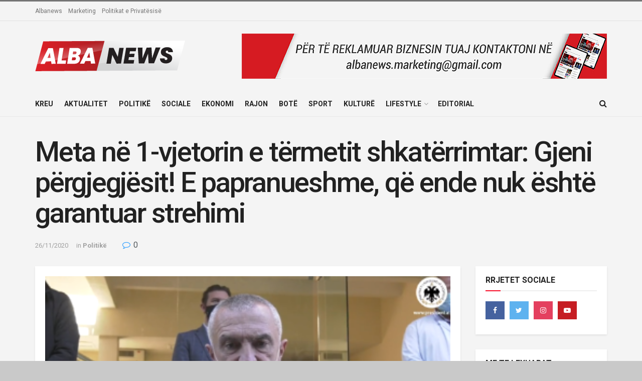

--- FILE ---
content_type: text/html; charset=UTF-8
request_url: https://albanews.al/meta-ne-1-vjetorin-e-termetit-shkaterrimtar-gjeni-pergjegjesit-e-papranueshme-qe-ende-nuk-eshte-garantuar-strehimi/
body_size: 20702
content:
<!doctype html>
<!--[if lt IE 7]> <html class="no-js lt-ie9 lt-ie8 lt-ie7" lang="en-US"> <![endif]-->
<!--[if IE 7]>    <html class="no-js lt-ie9 lt-ie8" lang="en-US"> <![endif]-->
<!--[if IE 8]>    <html class="no-js lt-ie9" lang="en-US"> <![endif]-->
<!--[if IE 9]>    <html class="no-js lt-ie10" lang="en-US"> <![endif]-->
<!--[if gt IE 8]><!--> <html class="no-js" lang="en-US"> <!--<![endif]-->
<head>
    <meta http-equiv="Content-Type" content="text/html; charset=UTF-8" />
    <meta name='viewport' content='width=device-width, initial-scale=1, user-scalable=yes' />
    <link rel="profile" href="https://gmpg.org/xfn/11" />
    <link rel="pingback" href="https://albanews.al/xmlrpc.php" />
    <title>Meta në 1-vjetorin e tërmetit shkatërrimtar: Gjeni përgjegjësit! E papranueshme, që ende nuk është garantuar strehimi &#8211; Albanews</title>
<meta name='robots' content='max-image-preview:large' />
<meta property="og:type" content="article">
<meta property="og:title" content="Meta në 1-vjetorin e tërmetit shkatërrimtar: Gjeni përgjegjësit! E papranueshme, që ende nuk është garantuar strehimi">
<meta property="og:site_name" content="Albanews">
<meta property="og:description" content="Pasi dhuroi gjak në Qendrën Kombëtare të Transfuzionit të Gjakut, Presidenti Ilir Meta kujtoi 51 jetët e humbura nga tërmeti">
<meta property="og:url" content="https://albanews.al/meta-ne-1-vjetorin-e-termetit-shkaterrimtar-gjeni-pergjegjesit-e-papranueshme-qe-ende-nuk-eshte-garantuar-strehimi/">
<meta property="og:locale" content="en_US">
<meta property="og:image" content="https://albanews.al/wp-content/uploads/2020/11/98AF1056-89CF-4D30-A602-E4E12267B82D.png">
<meta property="og:image:height" content="209">
<meta property="og:image:width" content="375">
<meta property="article:published_time" content="2020-11-26T14:10:51+00:00">
<meta property="article:modified_time" content="2020-11-26T14:10:52+00:00">
<meta property="article:author" content="AlbaNews.al">
<meta property="article:section" content="Politikë">
<meta property="article:tag" content="albanews">
<meta property="article:tag" content="ilir meta">
<meta property="article:tag" content="pergjegjesit">
<meta property="article:tag" content="TERMETI I 26 NENTORIT">
<meta name="twitter:card" content="summary_large_image">
<meta name="twitter:title" content="Meta në 1-vjetorin e tërmetit shkatërrimtar: Gjeni përgjegjësit! E papranueshme, që ende nuk është garantuar strehimi">
<meta name="twitter:description" content="Pasi dhuroi gjak në Qendrën Kombëtare të Transfuzionit të Gjakut, Presidenti Ilir Meta kujtoi 51 jetët e humbura nga tërmeti">
<meta name="twitter:url" content="https://albanews.al/meta-ne-1-vjetorin-e-termetit-shkaterrimtar-gjeni-pergjegjesit-e-papranueshme-qe-ende-nuk-eshte-garantuar-strehimi/">
<meta name="twitter:site" content="AlbaNews.al">
<meta name="twitter:image:src" content="https://albanews.al/wp-content/uploads/2020/11/98AF1056-89CF-4D30-A602-E4E12267B82D.png">
<meta name="twitter:image:width" content="375">
<meta name="twitter:image:height" content="209">
			<script type="text/javascript">
              var jnews_ajax_url = '/?ajax-request=jnews'
			</script>
			<link rel='dns-prefetch' href='//fonts.googleapis.com' />
<link rel="alternate" type="application/rss+xml" title="Albanews &raquo; Feed" href="https://albanews.al/feed/" />
<link rel="alternate" type="application/rss+xml" title="Albanews &raquo; Comments Feed" href="https://albanews.al/comments/feed/" />
<link rel="alternate" type="application/rss+xml" title="Albanews &raquo; Meta në 1-vjetorin e tërmetit shkatërrimtar: Gjeni përgjegjësit! E papranueshme, që ende nuk është garantuar strehimi Comments Feed" href="https://albanews.al/meta-ne-1-vjetorin-e-termetit-shkaterrimtar-gjeni-pergjegjesit-e-papranueshme-qe-ende-nuk-eshte-garantuar-strehimi/feed/" />
<script type="text/javascript">
/* <![CDATA[ */
window._wpemojiSettings = {"baseUrl":"https:\/\/s.w.org\/images\/core\/emoji\/14.0.0\/72x72\/","ext":".png","svgUrl":"https:\/\/s.w.org\/images\/core\/emoji\/14.0.0\/svg\/","svgExt":".svg","source":{"concatemoji":"https:\/\/albanews.al\/wp-includes\/js\/wp-emoji-release.min.js?ver=6.4.7"}};
/*! This file is auto-generated */
!function(i,n){var o,s,e;function c(e){try{var t={supportTests:e,timestamp:(new Date).valueOf()};sessionStorage.setItem(o,JSON.stringify(t))}catch(e){}}function p(e,t,n){e.clearRect(0,0,e.canvas.width,e.canvas.height),e.fillText(t,0,0);var t=new Uint32Array(e.getImageData(0,0,e.canvas.width,e.canvas.height).data),r=(e.clearRect(0,0,e.canvas.width,e.canvas.height),e.fillText(n,0,0),new Uint32Array(e.getImageData(0,0,e.canvas.width,e.canvas.height).data));return t.every(function(e,t){return e===r[t]})}function u(e,t,n){switch(t){case"flag":return n(e,"\ud83c\udff3\ufe0f\u200d\u26a7\ufe0f","\ud83c\udff3\ufe0f\u200b\u26a7\ufe0f")?!1:!n(e,"\ud83c\uddfa\ud83c\uddf3","\ud83c\uddfa\u200b\ud83c\uddf3")&&!n(e,"\ud83c\udff4\udb40\udc67\udb40\udc62\udb40\udc65\udb40\udc6e\udb40\udc67\udb40\udc7f","\ud83c\udff4\u200b\udb40\udc67\u200b\udb40\udc62\u200b\udb40\udc65\u200b\udb40\udc6e\u200b\udb40\udc67\u200b\udb40\udc7f");case"emoji":return!n(e,"\ud83e\udef1\ud83c\udffb\u200d\ud83e\udef2\ud83c\udfff","\ud83e\udef1\ud83c\udffb\u200b\ud83e\udef2\ud83c\udfff")}return!1}function f(e,t,n){var r="undefined"!=typeof WorkerGlobalScope&&self instanceof WorkerGlobalScope?new OffscreenCanvas(300,150):i.createElement("canvas"),a=r.getContext("2d",{willReadFrequently:!0}),o=(a.textBaseline="top",a.font="600 32px Arial",{});return e.forEach(function(e){o[e]=t(a,e,n)}),o}function t(e){var t=i.createElement("script");t.src=e,t.defer=!0,i.head.appendChild(t)}"undefined"!=typeof Promise&&(o="wpEmojiSettingsSupports",s=["flag","emoji"],n.supports={everything:!0,everythingExceptFlag:!0},e=new Promise(function(e){i.addEventListener("DOMContentLoaded",e,{once:!0})}),new Promise(function(t){var n=function(){try{var e=JSON.parse(sessionStorage.getItem(o));if("object"==typeof e&&"number"==typeof e.timestamp&&(new Date).valueOf()<e.timestamp+604800&&"object"==typeof e.supportTests)return e.supportTests}catch(e){}return null}();if(!n){if("undefined"!=typeof Worker&&"undefined"!=typeof OffscreenCanvas&&"undefined"!=typeof URL&&URL.createObjectURL&&"undefined"!=typeof Blob)try{var e="postMessage("+f.toString()+"("+[JSON.stringify(s),u.toString(),p.toString()].join(",")+"));",r=new Blob([e],{type:"text/javascript"}),a=new Worker(URL.createObjectURL(r),{name:"wpTestEmojiSupports"});return void(a.onmessage=function(e){c(n=e.data),a.terminate(),t(n)})}catch(e){}c(n=f(s,u,p))}t(n)}).then(function(e){for(var t in e)n.supports[t]=e[t],n.supports.everything=n.supports.everything&&n.supports[t],"flag"!==t&&(n.supports.everythingExceptFlag=n.supports.everythingExceptFlag&&n.supports[t]);n.supports.everythingExceptFlag=n.supports.everythingExceptFlag&&!n.supports.flag,n.DOMReady=!1,n.readyCallback=function(){n.DOMReady=!0}}).then(function(){return e}).then(function(){var e;n.supports.everything||(n.readyCallback(),(e=n.source||{}).concatemoji?t(e.concatemoji):e.wpemoji&&e.twemoji&&(t(e.twemoji),t(e.wpemoji)))}))}((window,document),window._wpemojiSettings);
/* ]]> */
</script>
<style id='wp-emoji-styles-inline-css' type='text/css'>

	img.wp-smiley, img.emoji {
		display: inline !important;
		border: none !important;
		box-shadow: none !important;
		height: 1em !important;
		width: 1em !important;
		margin: 0 0.07em !important;
		vertical-align: -0.1em !important;
		background: none !important;
		padding: 0 !important;
	}
</style>
<link rel='stylesheet' id='wp-block-library-css' href='https://albanews.al/wp-includes/css/dist/block-library/style.min.css?ver=6.4.7' type='text/css' media='all' />
<style id='classic-theme-styles-inline-css' type='text/css'>
/*! This file is auto-generated */
.wp-block-button__link{color:#fff;background-color:#32373c;border-radius:9999px;box-shadow:none;text-decoration:none;padding:calc(.667em + 2px) calc(1.333em + 2px);font-size:1.125em}.wp-block-file__button{background:#32373c;color:#fff;text-decoration:none}
</style>
<style id='global-styles-inline-css' type='text/css'>
body{--wp--preset--color--black: #000000;--wp--preset--color--cyan-bluish-gray: #abb8c3;--wp--preset--color--white: #ffffff;--wp--preset--color--pale-pink: #f78da7;--wp--preset--color--vivid-red: #cf2e2e;--wp--preset--color--luminous-vivid-orange: #ff6900;--wp--preset--color--luminous-vivid-amber: #fcb900;--wp--preset--color--light-green-cyan: #7bdcb5;--wp--preset--color--vivid-green-cyan: #00d084;--wp--preset--color--pale-cyan-blue: #8ed1fc;--wp--preset--color--vivid-cyan-blue: #0693e3;--wp--preset--color--vivid-purple: #9b51e0;--wp--preset--gradient--vivid-cyan-blue-to-vivid-purple: linear-gradient(135deg,rgba(6,147,227,1) 0%,rgb(155,81,224) 100%);--wp--preset--gradient--light-green-cyan-to-vivid-green-cyan: linear-gradient(135deg,rgb(122,220,180) 0%,rgb(0,208,130) 100%);--wp--preset--gradient--luminous-vivid-amber-to-luminous-vivid-orange: linear-gradient(135deg,rgba(252,185,0,1) 0%,rgba(255,105,0,1) 100%);--wp--preset--gradient--luminous-vivid-orange-to-vivid-red: linear-gradient(135deg,rgba(255,105,0,1) 0%,rgb(207,46,46) 100%);--wp--preset--gradient--very-light-gray-to-cyan-bluish-gray: linear-gradient(135deg,rgb(238,238,238) 0%,rgb(169,184,195) 100%);--wp--preset--gradient--cool-to-warm-spectrum: linear-gradient(135deg,rgb(74,234,220) 0%,rgb(151,120,209) 20%,rgb(207,42,186) 40%,rgb(238,44,130) 60%,rgb(251,105,98) 80%,rgb(254,248,76) 100%);--wp--preset--gradient--blush-light-purple: linear-gradient(135deg,rgb(255,206,236) 0%,rgb(152,150,240) 100%);--wp--preset--gradient--blush-bordeaux: linear-gradient(135deg,rgb(254,205,165) 0%,rgb(254,45,45) 50%,rgb(107,0,62) 100%);--wp--preset--gradient--luminous-dusk: linear-gradient(135deg,rgb(255,203,112) 0%,rgb(199,81,192) 50%,rgb(65,88,208) 100%);--wp--preset--gradient--pale-ocean: linear-gradient(135deg,rgb(255,245,203) 0%,rgb(182,227,212) 50%,rgb(51,167,181) 100%);--wp--preset--gradient--electric-grass: linear-gradient(135deg,rgb(202,248,128) 0%,rgb(113,206,126) 100%);--wp--preset--gradient--midnight: linear-gradient(135deg,rgb(2,3,129) 0%,rgb(40,116,252) 100%);--wp--preset--font-size--small: 13px;--wp--preset--font-size--medium: 20px;--wp--preset--font-size--large: 36px;--wp--preset--font-size--x-large: 42px;--wp--preset--spacing--20: 0.44rem;--wp--preset--spacing--30: 0.67rem;--wp--preset--spacing--40: 1rem;--wp--preset--spacing--50: 1.5rem;--wp--preset--spacing--60: 2.25rem;--wp--preset--spacing--70: 3.38rem;--wp--preset--spacing--80: 5.06rem;--wp--preset--shadow--natural: 6px 6px 9px rgba(0, 0, 0, 0.2);--wp--preset--shadow--deep: 12px 12px 50px rgba(0, 0, 0, 0.4);--wp--preset--shadow--sharp: 6px 6px 0px rgba(0, 0, 0, 0.2);--wp--preset--shadow--outlined: 6px 6px 0px -3px rgba(255, 255, 255, 1), 6px 6px rgba(0, 0, 0, 1);--wp--preset--shadow--crisp: 6px 6px 0px rgba(0, 0, 0, 1);}:where(.is-layout-flex){gap: 0.5em;}:where(.is-layout-grid){gap: 0.5em;}body .is-layout-flow > .alignleft{float: left;margin-inline-start: 0;margin-inline-end: 2em;}body .is-layout-flow > .alignright{float: right;margin-inline-start: 2em;margin-inline-end: 0;}body .is-layout-flow > .aligncenter{margin-left: auto !important;margin-right: auto !important;}body .is-layout-constrained > .alignleft{float: left;margin-inline-start: 0;margin-inline-end: 2em;}body .is-layout-constrained > .alignright{float: right;margin-inline-start: 2em;margin-inline-end: 0;}body .is-layout-constrained > .aligncenter{margin-left: auto !important;margin-right: auto !important;}body .is-layout-constrained > :where(:not(.alignleft):not(.alignright):not(.alignfull)){max-width: var(--wp--style--global--content-size);margin-left: auto !important;margin-right: auto !important;}body .is-layout-constrained > .alignwide{max-width: var(--wp--style--global--wide-size);}body .is-layout-flex{display: flex;}body .is-layout-flex{flex-wrap: wrap;align-items: center;}body .is-layout-flex > *{margin: 0;}body .is-layout-grid{display: grid;}body .is-layout-grid > *{margin: 0;}:where(.wp-block-columns.is-layout-flex){gap: 2em;}:where(.wp-block-columns.is-layout-grid){gap: 2em;}:where(.wp-block-post-template.is-layout-flex){gap: 1.25em;}:where(.wp-block-post-template.is-layout-grid){gap: 1.25em;}.has-black-color{color: var(--wp--preset--color--black) !important;}.has-cyan-bluish-gray-color{color: var(--wp--preset--color--cyan-bluish-gray) !important;}.has-white-color{color: var(--wp--preset--color--white) !important;}.has-pale-pink-color{color: var(--wp--preset--color--pale-pink) !important;}.has-vivid-red-color{color: var(--wp--preset--color--vivid-red) !important;}.has-luminous-vivid-orange-color{color: var(--wp--preset--color--luminous-vivid-orange) !important;}.has-luminous-vivid-amber-color{color: var(--wp--preset--color--luminous-vivid-amber) !important;}.has-light-green-cyan-color{color: var(--wp--preset--color--light-green-cyan) !important;}.has-vivid-green-cyan-color{color: var(--wp--preset--color--vivid-green-cyan) !important;}.has-pale-cyan-blue-color{color: var(--wp--preset--color--pale-cyan-blue) !important;}.has-vivid-cyan-blue-color{color: var(--wp--preset--color--vivid-cyan-blue) !important;}.has-vivid-purple-color{color: var(--wp--preset--color--vivid-purple) !important;}.has-black-background-color{background-color: var(--wp--preset--color--black) !important;}.has-cyan-bluish-gray-background-color{background-color: var(--wp--preset--color--cyan-bluish-gray) !important;}.has-white-background-color{background-color: var(--wp--preset--color--white) !important;}.has-pale-pink-background-color{background-color: var(--wp--preset--color--pale-pink) !important;}.has-vivid-red-background-color{background-color: var(--wp--preset--color--vivid-red) !important;}.has-luminous-vivid-orange-background-color{background-color: var(--wp--preset--color--luminous-vivid-orange) !important;}.has-luminous-vivid-amber-background-color{background-color: var(--wp--preset--color--luminous-vivid-amber) !important;}.has-light-green-cyan-background-color{background-color: var(--wp--preset--color--light-green-cyan) !important;}.has-vivid-green-cyan-background-color{background-color: var(--wp--preset--color--vivid-green-cyan) !important;}.has-pale-cyan-blue-background-color{background-color: var(--wp--preset--color--pale-cyan-blue) !important;}.has-vivid-cyan-blue-background-color{background-color: var(--wp--preset--color--vivid-cyan-blue) !important;}.has-vivid-purple-background-color{background-color: var(--wp--preset--color--vivid-purple) !important;}.has-black-border-color{border-color: var(--wp--preset--color--black) !important;}.has-cyan-bluish-gray-border-color{border-color: var(--wp--preset--color--cyan-bluish-gray) !important;}.has-white-border-color{border-color: var(--wp--preset--color--white) !important;}.has-pale-pink-border-color{border-color: var(--wp--preset--color--pale-pink) !important;}.has-vivid-red-border-color{border-color: var(--wp--preset--color--vivid-red) !important;}.has-luminous-vivid-orange-border-color{border-color: var(--wp--preset--color--luminous-vivid-orange) !important;}.has-luminous-vivid-amber-border-color{border-color: var(--wp--preset--color--luminous-vivid-amber) !important;}.has-light-green-cyan-border-color{border-color: var(--wp--preset--color--light-green-cyan) !important;}.has-vivid-green-cyan-border-color{border-color: var(--wp--preset--color--vivid-green-cyan) !important;}.has-pale-cyan-blue-border-color{border-color: var(--wp--preset--color--pale-cyan-blue) !important;}.has-vivid-cyan-blue-border-color{border-color: var(--wp--preset--color--vivid-cyan-blue) !important;}.has-vivid-purple-border-color{border-color: var(--wp--preset--color--vivid-purple) !important;}.has-vivid-cyan-blue-to-vivid-purple-gradient-background{background: var(--wp--preset--gradient--vivid-cyan-blue-to-vivid-purple) !important;}.has-light-green-cyan-to-vivid-green-cyan-gradient-background{background: var(--wp--preset--gradient--light-green-cyan-to-vivid-green-cyan) !important;}.has-luminous-vivid-amber-to-luminous-vivid-orange-gradient-background{background: var(--wp--preset--gradient--luminous-vivid-amber-to-luminous-vivid-orange) !important;}.has-luminous-vivid-orange-to-vivid-red-gradient-background{background: var(--wp--preset--gradient--luminous-vivid-orange-to-vivid-red) !important;}.has-very-light-gray-to-cyan-bluish-gray-gradient-background{background: var(--wp--preset--gradient--very-light-gray-to-cyan-bluish-gray) !important;}.has-cool-to-warm-spectrum-gradient-background{background: var(--wp--preset--gradient--cool-to-warm-spectrum) !important;}.has-blush-light-purple-gradient-background{background: var(--wp--preset--gradient--blush-light-purple) !important;}.has-blush-bordeaux-gradient-background{background: var(--wp--preset--gradient--blush-bordeaux) !important;}.has-luminous-dusk-gradient-background{background: var(--wp--preset--gradient--luminous-dusk) !important;}.has-pale-ocean-gradient-background{background: var(--wp--preset--gradient--pale-ocean) !important;}.has-electric-grass-gradient-background{background: var(--wp--preset--gradient--electric-grass) !important;}.has-midnight-gradient-background{background: var(--wp--preset--gradient--midnight) !important;}.has-small-font-size{font-size: var(--wp--preset--font-size--small) !important;}.has-medium-font-size{font-size: var(--wp--preset--font-size--medium) !important;}.has-large-font-size{font-size: var(--wp--preset--font-size--large) !important;}.has-x-large-font-size{font-size: var(--wp--preset--font-size--x-large) !important;}
.wp-block-navigation a:where(:not(.wp-element-button)){color: inherit;}
:where(.wp-block-post-template.is-layout-flex){gap: 1.25em;}:where(.wp-block-post-template.is-layout-grid){gap: 1.25em;}
:where(.wp-block-columns.is-layout-flex){gap: 2em;}:where(.wp-block-columns.is-layout-grid){gap: 2em;}
.wp-block-pullquote{font-size: 1.5em;line-height: 1.6;}
</style>
<link rel='stylesheet' id='jnews-parent-style-css' href='https://albanews.al/wp-content/themes/albanews/style.css?ver=6.4.7' type='text/css' media='all' />
<link rel='stylesheet' id='js_composer_front-css' href='https://albanews.al/wp-content/plugins/js_composer/assets/css/js_composer.min.css?ver=7.4' type='text/css' media='all' />
<link rel='stylesheet' id='jeg_customizer_font-css' href='//fonts.googleapis.com/css?family=Roboto%3Aregular%2C500%2C700%2C500%2Cregular&#038;display=swap&#038;ver=1.2.5' type='text/css' media='all' />
<link rel='stylesheet' id='mediaelement-css' href='https://albanews.al/wp-includes/js/mediaelement/mediaelementplayer-legacy.min.css?ver=4.2.17' type='text/css' media='all' />
<link rel='stylesheet' id='wp-mediaelement-css' href='https://albanews.al/wp-includes/js/mediaelement/wp-mediaelement.min.css?ver=6.4.7' type='text/css' media='all' />
<link rel='stylesheet' id='jnews-frontend-css' href='https://albanews.al/wp-content/themes/albanews/assets/dist/frontend.min.css?ver=1.3.0' type='text/css' media='all' />
<link rel='stylesheet' id='jnews-style-css' href='https://albanews.al/wp-content/themes/albanews-child/style.css?ver=1.3.0' type='text/css' media='all' />
<link rel='stylesheet' id='jnews-darkmode-css' href='https://albanews.al/wp-content/themes/albanews/assets/css/darkmode.css?ver=1.3.0' type='text/css' media='all' />
<link rel='stylesheet' id='jnews-social-login-style-css' href='https://albanews.al/wp-content/plugins/jnews-social-login/assets/css/plugin.css?ver=7.0.2' type='text/css' media='all' />
<link rel='stylesheet' id='jnews-select-share-css' href='https://albanews.al/wp-content/plugins/jnews-social-share/assets/css/plugin.css' type='text/css' media='all' />
<link rel='stylesheet' id='jnews-weather-style-css' href='https://albanews.al/wp-content/plugins/jnews-weather/assets/css/plugin.css?ver=7.0.3' type='text/css' media='all' />
<script type="text/javascript" src="https://albanews.al/wp-includes/js/jquery/jquery.min.js?ver=3.7.1" id="jquery-core-js"></script>
<script type="text/javascript" src="https://albanews.al/wp-includes/js/jquery/jquery-migrate.min.js?ver=3.4.1" id="jquery-migrate-js"></script>
<script></script><link rel="https://api.w.org/" href="https://albanews.al/wp-json/" /><link rel="alternate" type="application/json" href="https://albanews.al/wp-json/wp/v2/posts/7274" /><link rel="EditURI" type="application/rsd+xml" title="RSD" href="https://albanews.al/xmlrpc.php?rsd" />
<meta name="generator" content="WordPress 6.4.7" />
<link rel="canonical" href="https://albanews.al/meta-ne-1-vjetorin-e-termetit-shkaterrimtar-gjeni-pergjegjesit-e-papranueshme-qe-ende-nuk-eshte-garantuar-strehimi/" />
<link rel='shortlink' href='https://albanews.al/?p=7274' />
<link rel="alternate" type="application/json+oembed" href="https://albanews.al/wp-json/oembed/1.0/embed?url=https%3A%2F%2Falbanews.al%2Fmeta-ne-1-vjetorin-e-termetit-shkaterrimtar-gjeni-pergjegjesit-e-papranueshme-qe-ende-nuk-eshte-garantuar-strehimi%2F" />
<link rel="alternate" type="text/xml+oembed" href="https://albanews.al/wp-json/oembed/1.0/embed?url=https%3A%2F%2Falbanews.al%2Fmeta-ne-1-vjetorin-e-termetit-shkaterrimtar-gjeni-pergjegjesit-e-papranueshme-qe-ende-nuk-eshte-garantuar-strehimi%2F&#038;format=xml" />
<!-- Global site tag (gtag.js) - Google Analytics -->
<script async src="https://www.googletagmanager.com/gtag/js?id=G-XMLBXJMG4G"></script>
<script>
  window.dataLayer = window.dataLayer || [];
  function gtag(){dataLayer.push(arguments);}
  gtag('js', new Date());

  gtag('config', 'G-XMLBXJMG4G');
</script>

<!-- Google Tag Manager -->
<script>(function(w,d,s,l,i){w[l]=w[l]||[];w[l].push({'gtm.start':
new Date().getTime(),event:'gtm.js'});var f=d.getElementsByTagName(s)[0],
j=d.createElement(s),dl=l!='dataLayer'?'&l='+l:'';j.async=true;j.src=
'https://www.googletagmanager.com/gtm.js?id='+i+dl;f.parentNode.insertBefore(j,f);
})(window,document,'script','dataLayer','GTM-MRCVBMH');</script>
<!-- End Google Tag Manager -->

<!-- Facebook Pixel Code -->
<script>
!function(f,b,e,v,n,t,s)
{if(f.fbq)return;n=f.fbq=function(){n.callMethod?
n.callMethod.apply(n,arguments):n.queue.push(arguments)};
if(!f._fbq)f._fbq=n;n.push=n;n.loaded=!0;n.version='2.0';
n.queue=[];t=b.createElement(e);t.async=!0;
t.src=v;s=b.getElementsByTagName(e)[0];
s.parentNode.insertBefore(t,s)}(window, document,'script',
'https://connect.facebook.net/en_US/fbevents.js');
fbq('init', '425819335194241');
fbq('track', 'PageView');
</script>
<noscript><img height="1" width="1" style="display:none"
src="https://www.facebook.com/tr?id=425819335194241&ev=PageView&noscript=1"
/></noscript>
<!-- End Facebook Pixel Code --><meta name="generator" content="Powered by WPBakery Page Builder - drag and drop page builder for WordPress."/>
<script type='application/ld+json'>{"@context":"http:\/\/schema.org","@type":"Organization","@id":"https:\/\/albanews.al\/#organization","url":"https:\/\/albanews.al\/","name":"","logo":{"@type":"ImageObject","url":""},"sameAs":["http:\/\/facebook.com","http:\/\/twitter.com","http:\/\/youtube.com"]}</script>
<script type='application/ld+json'>{"@context":"http:\/\/schema.org","@type":"WebSite","@id":"https:\/\/albanews.al\/#website","url":"https:\/\/albanews.al\/","name":"","potentialAction":{"@type":"SearchAction","target":"https:\/\/albanews.al\/?s={search_term_string}","query-input":"required name=search_term_string"}}</script>
<link rel="icon" href="https://albanews.al/wp-content/uploads/2020/10/cropped-A-albanews-icon-512x512-01-32x32.jpg" sizes="32x32" />
<link rel="icon" href="https://albanews.al/wp-content/uploads/2020/10/cropped-A-albanews-icon-512x512-01-192x192.jpg" sizes="192x192" />
<link rel="apple-touch-icon" href="https://albanews.al/wp-content/uploads/2020/10/cropped-A-albanews-icon-512x512-01-180x180.jpg" />
<meta name="msapplication-TileImage" content="https://albanews.al/wp-content/uploads/2020/10/cropped-A-albanews-icon-512x512-01-270x270.jpg" />
<style id="jeg_dynamic_css" type="text/css" data-type="jeg_custom-css">body.jnews { background-color : #c9c9c9; } .jeg_container, .jeg_content, .jeg_boxed .jeg_main .jeg_container, .jeg_autoload_separator { background-color : #f4f4f4; } body,.newsfeed_carousel.owl-carousel .owl-nav div,.jeg_filter_button,.owl-carousel .owl-nav div,.jeg_readmore,.jeg_hero_style_7 .jeg_post_meta a,.widget_calendar thead th,.widget_calendar tfoot a,.jeg_socialcounter a,.entry-header .jeg_meta_like a,.entry-header .jeg_meta_comment a,.entry-content tbody tr:hover,.entry-content th,.jeg_splitpost_nav li:hover a,#breadcrumbs a,.jeg_author_socials a:hover,.jeg_footer_content a,.jeg_footer_bottom a,.jeg_cartcontent,.woocommerce .woocommerce-breadcrumb a { color : #53585c; } h1,h2,h3,h4,h5,h6,.jeg_post_title a,.entry-header .jeg_post_title,.jeg_hero_style_7 .jeg_post_title a,.jeg_block_title,.jeg_splitpost_bar .current_title,.jeg_video_playlist_title,.gallery-caption { color : #212121; } .split-template-9 .pagenum, .split-template-10 .pagenum, .split-template-11 .pagenum, .split-template-12 .pagenum, .split-template-13 .pagenum, .split-template-15 .pagenum, .split-template-18 .pagenum, .split-template-20 .pagenum, .split-template-19 .current_title span, .split-template-20 .current_title span { background-color : #212121; } .jeg_topbar .jeg_nav_row, .jeg_topbar .jeg_search_no_expand .jeg_search_input { line-height : 38px; } .jeg_topbar .jeg_nav_row, .jeg_topbar .jeg_nav_icon { height : 38px; } .jeg_topbar, .jeg_topbar.dark { border-top-width : 3px; } .jeg_header .jeg_bottombar, .jeg_header .jeg_bottombar.jeg_navbar_dark, .jeg_bottombar.jeg_navbar_boxed .jeg_nav_row, .jeg_bottombar.jeg_navbar_dark.jeg_navbar_boxed .jeg_nav_row { border-top-width : 0px; } .jeg_header .socials_widget > a > i.fa:before { color : #f5f5f5; } body,input,textarea,select,.chosen-container-single .chosen-single,.btn,.button { font-family: Roboto,Helvetica,Arial,sans-serif; } .jeg_post_title, .entry-header .jeg_post_title, .jeg_single_tpl_2 .entry-header .jeg_post_title, .jeg_single_tpl_3 .entry-header .jeg_post_title, .jeg_single_tpl_6 .entry-header .jeg_post_title { font-family: Roboto,Helvetica,Arial,sans-serif;font-weight : 500; font-style : normal;  } .jeg_post_excerpt p, .content-inner p { font-family: Roboto,Helvetica,Arial,sans-serif;font-weight : 400; font-style : normal;  } </style><style type="text/css">
					.no_thumbnail .jeg_thumb,
					.thumbnail-container.no_thumbnail {
					    display: none !important;
					}
					.jeg_search_result .jeg_pl_xs_3.no_thumbnail .jeg_postblock_content,
					.jeg_sidefeed .jeg_pl_xs_3.no_thumbnail .jeg_postblock_content,
					.jeg_pl_sm.no_thumbnail .jeg_postblock_content {
					    margin-left: 0;
					}
					.jeg_postblock_11 .no_thumbnail .jeg_postblock_content,
					.jeg_postblock_12 .no_thumbnail .jeg_postblock_content,
					.jeg_postblock_12.jeg_col_3o3 .no_thumbnail .jeg_postblock_content  {
					    margin-top: 0;
					}
					.jeg_postblock_15 .jeg_pl_md_box.no_thumbnail .jeg_postblock_content,
					.jeg_postblock_19 .jeg_pl_md_box.no_thumbnail .jeg_postblock_content,
					.jeg_postblock_24 .jeg_pl_md_box.no_thumbnail .jeg_postblock_content,
					.jeg_sidefeed .jeg_pl_md_box .jeg_postblock_content {
					    position: relative;
					}
					.jeg_postblock_carousel_2 .no_thumbnail .jeg_post_title a,
					.jeg_postblock_carousel_2 .no_thumbnail .jeg_post_title a:hover,
					.jeg_postblock_carousel_2 .no_thumbnail .jeg_post_meta .fa {
					    color: #212121 !important;
					} 
				</style><noscript><style> .wpb_animate_when_almost_visible { opacity: 1; }</style></noscript></head>
<body class="post-template-default single single-post postid-7274 single-format-standard wp-embed-responsive jeg_toggle_dark jeg_single_tpl_2 jnews jeg_boxed jnews_boxed_container jnews_boxed_container_shadow jsc_normal wpb-js-composer js-comp-ver-7.4 vc_responsive">

    
    
    <div class="jeg_ad jeg_ad_top jnews_header_top_ads">
        <div class='ads-wrapper  '></div>    </div>

    <!-- The Main Wrapper
    ============================================= -->
    <div class="jeg_viewport">

        
        <div class="jeg_header_wrapper">
            <div class="jeg_header_instagram_wrapper">
    </div>

<!-- HEADER -->
<div class="jeg_header normal">
    <div class="jeg_topbar jeg_container normal">
    <div class="container">
        <div class="jeg_nav_row">
            
                <div class="jeg_nav_col jeg_nav_left  jeg_nav_grow">
                    <div class="item_wrap jeg_nav_alignleft">
                        <div class="jeg_nav_item">
	<ul class="jeg_menu jeg_top_menu"><li id="menu-item-331" class="menu-item menu-item-type-post_type menu-item-object-page menu-item-331"><a href="https://albanews.al/albanews/">Albanews</a></li>
<li id="menu-item-325" class="menu-item menu-item-type-post_type menu-item-object-page menu-item-325"><a href="https://albanews.al/marketing/">Marketing</a></li>
<li id="menu-item-322" class="menu-item menu-item-type-post_type menu-item-object-page menu-item-322"><a href="https://albanews.al/politikat-e-privatesise/">Politikat e Privatësisë</a></li>
</ul></div>                    </div>
                </div>

                
                <div class="jeg_nav_col jeg_nav_center  jeg_nav_normal">
                    <div class="item_wrap jeg_nav_aligncenter">
                                            </div>
                </div>

                
                <div class="jeg_nav_col jeg_nav_right  jeg_nav_normal">
                    <div class="item_wrap jeg_nav_alignright">
                                            </div>
                </div>

                        </div>
    </div>
</div><!-- /.jeg_container --><div class="jeg_midbar jeg_container normal">
    <div class="container">
        <div class="jeg_nav_row">
            
                <div class="jeg_nav_col jeg_nav_left jeg_nav_normal">
                    <div class="item_wrap jeg_nav_alignleft">
                        <div class="jeg_nav_item jeg_logo jeg_desktop_logo">
			<div class="site-title">
	    	<a href="https://albanews.al/" style="padding: 0 0 0 0;">
	    	    <img class='jeg_logo_img' src="https://albanews.al/wp-content/uploads/2020/09/albanewsbigpng.png" alt="Albanews" data-light-src="http://albanews.al/wp-content/uploads/2020/09/albanewsbigpng.png" data-light-srcset="http://albanews.al/wp-content/uploads/2020/09/albanewsbigpng.png 1x,  2x" data-dark-src="http://albanews.al/wp-content/uploads/2020/09/albanewslogodark.png" data-dark-srcset="http://albanews.al/wp-content/uploads/2020/09/albanewslogodark.png 1x, http://albanews.al/wp-content/uploads/2020/09/footerbigretina.png 2x">	    	</a>
	    </div>
	</div>                    </div>
                </div>

                
                <div class="jeg_nav_col jeg_nav_center jeg_nav_normal">
                    <div class="item_wrap jeg_nav_aligncenter">
                                            </div>
                </div>

                
                <div class="jeg_nav_col jeg_nav_right jeg_nav_grow">
                    <div class="item_wrap jeg_nav_alignright">
                        <div class="jeg_nav_item jeg_ad jeg_ad_top jnews_header_ads">
    <div class='ads-wrapper  '><a href='#'  class='adlink ads_image '>
                                    <img src='https://albanews.al/wp-content/themes/albanews/assets/img/jeg-empty.png' class='lazyload' data-src='https://albanews.al/wp-content/uploads/2022/01/alba-news-reklama-728-90.jpg' alt='Advertisement' data-pin-no-hover="true">
                                </a></div></div>                    </div>
                </div>

                        </div>
    </div>
</div><div class="jeg_bottombar jeg_navbar jeg_container jeg_navbar_wrapper jeg_navbar_normal jeg_navbar_normal">
    <div class="container">
        <div class="jeg_nav_row">
            
                <div class="jeg_nav_col jeg_nav_left jeg_nav_grow">
                    <div class="item_wrap jeg_nav_alignleft">
                        <div class="jeg_main_menu_wrapper">
<div class="jeg_nav_item jeg_mainmenu_wrap"><ul class="jeg_menu jeg_main_menu jeg_menu_style_1" data-animation="animate"><li id="menu-item-173" class="menu-item menu-item-type-post_type menu-item-object-page menu-item-home menu-item-173 bgnav" data-item-row="default" ><a href="https://albanews.al/">Kreu</a></li>
<li id="menu-item-174" class="menu-item menu-item-type-taxonomy menu-item-object-category menu-item-174 bgnav" data-item-row="default" ><a href="https://albanews.al/category/aktualitet/">Aktualitet</a></li>
<li id="menu-item-184" class="menu-item menu-item-type-taxonomy menu-item-object-category current-post-ancestor current-menu-parent current-post-parent menu-item-184 bgnav" data-item-row="default" ><a href="https://albanews.al/category/politike/">Politikë</a></li>
<li id="menu-item-289" class="menu-item menu-item-type-taxonomy menu-item-object-category menu-item-289 bgnav" data-item-row="default" ><a href="https://albanews.al/category/sociale/">Sociale</a></li>
<li id="menu-item-176" class="menu-item menu-item-type-taxonomy menu-item-object-category menu-item-176 bgnav" data-item-row="default" ><a href="https://albanews.al/category/ekonomi/">Ekonomi</a></li>
<li id="menu-item-185" class="menu-item menu-item-type-taxonomy menu-item-object-category menu-item-185 bgnav" data-item-row="default" ><a href="https://albanews.al/category/rajon/">Rajon</a></li>
<li id="menu-item-175" class="menu-item menu-item-type-taxonomy menu-item-object-category menu-item-175 bgnav" data-item-row="default" ><a href="https://albanews.al/category/bote/">Botë</a></li>
<li id="menu-item-186" class="menu-item menu-item-type-taxonomy menu-item-object-category menu-item-186 bgnav" data-item-row="default" ><a href="https://albanews.al/category/sport/">Sport</a></li>
<li id="menu-item-177" class="menu-item menu-item-type-taxonomy menu-item-object-category menu-item-177 bgnav" data-item-row="default" ><a href="https://albanews.al/category/kulture/">Kulturë</a></li>
<li id="menu-item-178" class="menu-item menu-item-type-taxonomy menu-item-object-category menu-item-has-children menu-item-178 bgnav" data-item-row="default" ><a href="https://albanews.al/category/lifestyle/">Lifestyle</a>
<ul class="sub-menu">
	<li id="menu-item-179" class="menu-item menu-item-type-taxonomy menu-item-object-category menu-item-179 bgnav" data-item-row="default" ><a href="https://albanews.al/category/lifestyle/argetim/">Parashikimi i Motit</a></li>
	<li id="menu-item-180" class="menu-item menu-item-type-taxonomy menu-item-object-category menu-item-180 bgnav" data-item-row="default" ><a href="https://albanews.al/category/lifestyle/keshilla/">Këshilla</a></li>
	<li id="menu-item-181" class="menu-item menu-item-type-taxonomy menu-item-object-category menu-item-181 bgnav" data-item-row="default" ><a href="https://albanews.al/category/lifestyle/shendet/">Horoskopi</a></li>
	<li id="menu-item-182" class="menu-item menu-item-type-taxonomy menu-item-object-category menu-item-182 bgnav" data-item-row="default" ><a href="https://albanews.al/category/lifestyle/showbiz/">Showbiz</a></li>
	<li id="menu-item-183" class="menu-item menu-item-type-taxonomy menu-item-object-category menu-item-183 bgnav" data-item-row="default" ><a href="https://albanews.al/category/lifestyle/teknologji/">Teknologji</a></li>
</ul>
</li>
<li id="menu-item-316" class="menu-item menu-item-type-taxonomy menu-item-object-category menu-item-316 bgnav" data-item-row="default" ><a href="https://albanews.al/category/editorial/">Editorial</a></li>
</ul></div></div>
                    </div>
                </div>

                
                <div class="jeg_nav_col jeg_nav_center jeg_nav_normal">
                    <div class="item_wrap jeg_nav_aligncenter">
                                            </div>
                </div>

                
                <div class="jeg_nav_col jeg_nav_right jeg_nav_normal">
                    <div class="item_wrap jeg_nav_alignright">
                        <!-- Search Icon -->
<div class="jeg_nav_item jeg_search_wrapper search_icon jeg_search_popup_expand">
    <a href="#" class="jeg_search_toggle"><i class="fa fa-search"></i></a>
    <form action="https://albanews.al/" method="get" class="jeg_search_form" target="_top">
    <input name="s" class="jeg_search_input" placeholder="Search..." type="text" value="" autocomplete="off">
    <button type="submit" class="jeg_search_button btn"><i class="fa fa-search"></i></button>
</form>
<!-- jeg_search_hide with_result no_result -->
<div class="jeg_search_result jeg_search_hide with_result">
    <div class="search-result-wrapper">
    </div>
    <div class="search-link search-noresult">
        No Result    </div>
    <div class="search-link search-all-button">
        <i class="fa fa-search"></i> View All Result    </div>
</div></div>                    </div>
                </div>

                        </div>
    </div>
</div></div><!-- /.jeg_header -->        </div>

        <div class="jeg_header_sticky">
            <div class="sticky_blankspace"></div>
<div class="jeg_header normal">
    <div class="jeg_container">
        <div data-mode="scroll" class="jeg_stickybar jeg_navbar jeg_navbar_wrapper jeg_navbar_normal jeg_navbar_normal">
            <div class="container">
    <div class="jeg_nav_row">
        
            <div class="jeg_nav_col jeg_nav_left jeg_nav_grow">
                <div class="item_wrap jeg_nav_alignleft">
                    <div class="jeg_main_menu_wrapper">
<div class="jeg_nav_item jeg_mainmenu_wrap"><ul class="jeg_menu jeg_main_menu jeg_menu_style_1" data-animation="animate"><li class="menu-item menu-item-type-post_type menu-item-object-page menu-item-home menu-item-173 bgnav" data-item-row="default" ><a href="https://albanews.al/">Kreu</a></li>
<li class="menu-item menu-item-type-taxonomy menu-item-object-category menu-item-174 bgnav" data-item-row="default" ><a href="https://albanews.al/category/aktualitet/">Aktualitet</a></li>
<li class="menu-item menu-item-type-taxonomy menu-item-object-category current-post-ancestor current-menu-parent current-post-parent menu-item-184 bgnav" data-item-row="default" ><a href="https://albanews.al/category/politike/">Politikë</a></li>
<li class="menu-item menu-item-type-taxonomy menu-item-object-category menu-item-289 bgnav" data-item-row="default" ><a href="https://albanews.al/category/sociale/">Sociale</a></li>
<li class="menu-item menu-item-type-taxonomy menu-item-object-category menu-item-176 bgnav" data-item-row="default" ><a href="https://albanews.al/category/ekonomi/">Ekonomi</a></li>
<li class="menu-item menu-item-type-taxonomy menu-item-object-category menu-item-185 bgnav" data-item-row="default" ><a href="https://albanews.al/category/rajon/">Rajon</a></li>
<li class="menu-item menu-item-type-taxonomy menu-item-object-category menu-item-175 bgnav" data-item-row="default" ><a href="https://albanews.al/category/bote/">Botë</a></li>
<li class="menu-item menu-item-type-taxonomy menu-item-object-category menu-item-186 bgnav" data-item-row="default" ><a href="https://albanews.al/category/sport/">Sport</a></li>
<li class="menu-item menu-item-type-taxonomy menu-item-object-category menu-item-177 bgnav" data-item-row="default" ><a href="https://albanews.al/category/kulture/">Kulturë</a></li>
<li class="menu-item menu-item-type-taxonomy menu-item-object-category menu-item-has-children menu-item-178 bgnav" data-item-row="default" ><a href="https://albanews.al/category/lifestyle/">Lifestyle</a>
<ul class="sub-menu">
	<li class="menu-item menu-item-type-taxonomy menu-item-object-category menu-item-179 bgnav" data-item-row="default" ><a href="https://albanews.al/category/lifestyle/argetim/">Parashikimi i Motit</a></li>
	<li class="menu-item menu-item-type-taxonomy menu-item-object-category menu-item-180 bgnav" data-item-row="default" ><a href="https://albanews.al/category/lifestyle/keshilla/">Këshilla</a></li>
	<li class="menu-item menu-item-type-taxonomy menu-item-object-category menu-item-181 bgnav" data-item-row="default" ><a href="https://albanews.al/category/lifestyle/shendet/">Horoskopi</a></li>
	<li class="menu-item menu-item-type-taxonomy menu-item-object-category menu-item-182 bgnav" data-item-row="default" ><a href="https://albanews.al/category/lifestyle/showbiz/">Showbiz</a></li>
	<li class="menu-item menu-item-type-taxonomy menu-item-object-category menu-item-183 bgnav" data-item-row="default" ><a href="https://albanews.al/category/lifestyle/teknologji/">Teknologji</a></li>
</ul>
</li>
<li class="menu-item menu-item-type-taxonomy menu-item-object-category menu-item-316 bgnav" data-item-row="default" ><a href="https://albanews.al/category/editorial/">Editorial</a></li>
</ul></div></div>
                </div>
            </div>

            
            <div class="jeg_nav_col jeg_nav_center jeg_nav_normal">
                <div class="item_wrap jeg_nav_aligncenter">
                                    </div>
            </div>

            
            <div class="jeg_nav_col jeg_nav_right jeg_nav_normal">
                <div class="item_wrap jeg_nav_alignright">
                    <!-- Search Icon -->
<div class="jeg_nav_item jeg_search_wrapper search_icon jeg_search_popup_expand">
    <a href="#" class="jeg_search_toggle"><i class="fa fa-search"></i></a>
    <form action="https://albanews.al/" method="get" class="jeg_search_form" target="_top">
    <input name="s" class="jeg_search_input" placeholder="Search..." type="text" value="" autocomplete="off">
    <button type="submit" class="jeg_search_button btn"><i class="fa fa-search"></i></button>
</form>
<!-- jeg_search_hide with_result no_result -->
<div class="jeg_search_result jeg_search_hide with_result">
    <div class="search-result-wrapper">
    </div>
    <div class="search-link search-noresult">
        No Result    </div>
    <div class="search-link search-all-button">
        <i class="fa fa-search"></i> View All Result    </div>
</div></div>                </div>
            </div>

                </div>
</div>        </div>
    </div>
</div>
        </div>

        <div class="jeg_navbar_mobile_wrapper">
            <div class="jeg_navbar_mobile" data-mode="scroll">
    <div class="jeg_mobile_bottombar jeg_mobile_midbar jeg_container dark">
    <div class="container">
        <div class="jeg_nav_row">
            
                <div class="jeg_nav_col jeg_nav_left jeg_nav_normal">
                    <div class="item_wrap jeg_nav_alignleft">
                        <div class="jeg_nav_item">
    <a href="#" class="toggle_btn jeg_mobile_toggle"><i class="fa fa-bars"></i></a>
</div>                    </div>
                </div>

                
                <div class="jeg_nav_col jeg_nav_center jeg_nav_grow">
                    <div class="item_wrap jeg_nav_aligncenter">
                        <div class="jeg_nav_item jeg_mobile_logo">
			<div class="site-title">
	    	<a href="https://albanews.al/">
		        <img class='jeg_logo_img' src="https://albanews.al/wp-content/uploads/2020/09/albanewslogodark.png" alt="Albanews" data-light-src="http://albanews.al/wp-content/uploads/2020/09/albanewslogodark.png" data-light-srcset="http://albanews.al/wp-content/uploads/2020/09/albanewslogodark.png 1x,  2x" data-dark-src="http://albanews.al/wp-content/uploads/2020/09/albanewslogodark.png" data-dark-srcset="http://albanews.al/wp-content/uploads/2020/09/albanewslogodark.png 1x,  2x">		    </a>
	    </div>
	</div>                    </div>
                </div>

                
                <div class="jeg_nav_col jeg_nav_right jeg_nav_normal">
                    <div class="item_wrap jeg_nav_alignright">
                        <div class="jeg_nav_item jeg_search_wrapper jeg_search_popup_expand">
    <a href="#" class="jeg_search_toggle"><i class="fa fa-search"></i></a>
	<form action="https://albanews.al/" method="get" class="jeg_search_form" target="_top">
    <input name="s" class="jeg_search_input" placeholder="Search..." type="text" value="" autocomplete="off">
    <button type="submit" class="jeg_search_button btn"><i class="fa fa-search"></i></button>
</form>
<!-- jeg_search_hide with_result no_result -->
<div class="jeg_search_result jeg_search_hide with_result">
    <div class="search-result-wrapper">
    </div>
    <div class="search-link search-noresult">
        No Result    </div>
    <div class="search-link search-all-button">
        <i class="fa fa-search"></i> View All Result    </div>
</div></div>                    </div>
                </div>

                        </div>
    </div>
</div></div>
<div class="sticky_blankspace" style="height: 60px;"></div>        </div>    <div class="post-wrapper">

        <div class="post-wrap" >

            
            <div class="jeg_main jeg_wide_content">
                <div class="jeg_container">
                    <div class="jeg_content jeg_singlepage">
    <div class="container">

        <div class="jeg_ad jeg_article_top jnews_article_top_ads">
            <div class='ads-wrapper  '></div>        </div>

        
                        <div class="jeg_breadcrumbs jeg_breadcrumb_container">
                            </div>
            
            <div class="entry-header">
	            
                <h1 class="jeg_post_title">Meta në 1-vjetorin e tërmetit shkatërrimtar: Gjeni përgjegjësit! E papranueshme, që ende nuk është garantuar strehimi</h1>

                
                <div class="jeg_meta_container"><div class="jeg_post_meta jeg_post_meta_2">

	
			<div class="jeg_meta_date">
			<a href="https://albanews.al/meta-ne-1-vjetorin-e-termetit-shkaterrimtar-gjeni-pergjegjesit-e-papranueshme-qe-ende-nuk-eshte-garantuar-strehimi/">26/11/2020</a>
		</div>
	
			<div class="jeg_meta_category">
			<span><span class="meta_text">in</span>
				<a href="https://albanews.al/category/politike/" rel="category tag">Politikë</a>			</span>
		</div>
	
	
	<div class="meta_right">
							<div class="jeg_meta_comment"><a href="https://albanews.al/meta-ne-1-vjetorin-e-termetit-shkaterrimtar-gjeni-pergjegjesit-e-papranueshme-qe-ende-nuk-eshte-garantuar-strehimi/#comments"><i
						class="fa fa-comment-o"></i> 0</a></div>
			</div>
</div>
</div>
            </div>

            <div class="row">
                <div class="jeg_main_content col-md-9">

                    <div class="jeg_inner_content">
                        <div class="jeg_featured featured_image"><a href="https://albanews.al/wp-content/uploads/2020/11/98AF1056-89CF-4D30-A602-E4E12267B82D.png"><div class="thumbnail-container animate-lazy" style="padding-bottom:55.733%"><img width="375" height="209" src="https://albanews.al/wp-content/themes/albanews/assets/img/jeg-empty.png" class="attachment-jnews-featured-750 size-jnews-featured-750 lazyload wp-post-image" alt="Meta në 1-vjetorin e tërmetit shkatërrimtar: Gjeni përgjegjësit! E papranueshme, që ende nuk është garantuar strehimi" decoding="async" fetchpriority="high" sizes="(max-width: 375px) 100vw, 375px" data-src="https://albanews.al/wp-content/uploads/2020/11/98AF1056-89CF-4D30-A602-E4E12267B82D.png" data-srcset="https://albanews.al/wp-content/uploads/2020/11/98AF1056-89CF-4D30-A602-E4E12267B82D.png 375w, https://albanews.al/wp-content/uploads/2020/11/98AF1056-89CF-4D30-A602-E4E12267B82D-300x167.png 300w" data-sizes="auto" data-expand="700" /></div></a></div>
                        <div class="jeg_share_top_container"></div>
                        <div class="jeg_ad jeg_article jnews_content_top_ads "><div class='ads-wrapper  '></div></div>
                        <div class="entry-content no-share">
                            <div class="jeg_share_button share-float jeg_sticky_share clearfix share-monocrhome">
                                <div class="jeg_share_float_container"></div>                            </div>

                            <div class="content-inner ">
                                
<p>Pasi dhuroi gjak në Qendrën Kombëtare të Transfuzionit të Gjakut, Presidenti Ilir Meta kujtoi 51 jetët e humbura nga tërmeti shkatërrues i një viti më parë me një kritikë të fortë për qeverinë.</p><div class="jeg_ad jeg_ad_article jnews_content_inline_ads  "><div class='ads-wrapper align-right '><a href='#' target="_blank" class='adlink ads_image align-right'>
                                    <img src='https://albanews.al/wp-content/themes/albanews/assets/img/jeg-empty.png' class='lazyload' data-src='http://albanews.al/wp-content/uploads/2020/10/alba-news-reklama-300-250.jpg' alt='' data-pin-no-hover="true">
                                </a><a href='#' target="_blank" class='adlink ads_image_tablet align-right'>
                                    <img src='https://albanews.al/wp-content/themes/albanews/assets/img/jeg-empty.png' class='lazyload' data-src='http://albanews.al/wp-content/uploads/2020/10/alba-news-reklama-300-250.jpg' alt='' data-pin-no-hover="true">
                                </a><a href='#' target="_blank" class='adlink ads_image_phone align-right'>
                                    <img src='https://albanews.al/wp-content/themes/albanews/assets/img/jeg-empty.png' class='lazyload' data-src='http://albanews.al/wp-content/uploads/2020/10/alba-news-reklama-300-250.jpg' alt='' data-pin-no-hover="true">
                                </a></div></div>



<p>Presidenti deklaroi se është e papranueshme që ende nuk është garantuar një strehim i sigurt për shumë familje të goditura më rëndë nga tërmet, Sipas Metës, kushtet e vështira ku jetojnë shumë prej tyre i ekspozojnë edhe më shumë ndaj pandemisë. Meta u shpreh se duhen gjetur përgjegjësit për shembjen e pallateve.</p>



<p><em>“Meqenëse sot është edhe përvjetori i tërmetit mjaft të fortë dhe tragjik që mori 51 jetë të qytetarëve tanë 1 vit më parë dhe që shkatërroi banesat dhe pronat e qytetarëve në Durrës, Kavajë, Kurbin, Tiranë e me radhë, shpreh solidaritetin më të thellë me këta banorë që jo vetëm vuajnë moszgjidhjen e çështjes së banimit por edhe mungesën e ndihmave dhe se një pjesë e tyre jetojnë në kushte të vështira, për shkak se dimri ka hyrë e kjo i bën më të ndjeshëm ndaj rënies së imunitetit dhe prekjen nga virusi Covid 19. Është e rëndësishme të shtohen të gjitha përpjekjet për të qenë sa më pranë tyre, sa më pak propagandë, sa më shumë punë dhe transparencë. Po ashtu ndëshkim për të gjithë ata që duhet të mbajnë përgjegjësi për cilësinë e dobët në ndërtesat e shkatërruara një vit më parë”,-</em> tha Meta në prononcimin e tij.</p>
                                
	                            
                                                                    <div class="jeg_post_tags"><span>Tags:</span> <a href="https://albanews.al/tag/albanews/" rel="tag">albanews</a><a href="https://albanews.al/tag/ilir-meta/" rel="tag">ilir meta</a><a href="https://albanews.al/tag/pergjegjesit/" rel="tag">pergjegjesit</a><a href="https://albanews.al/tag/termeti-i-26-nentorit/" rel="tag">TERMETI I 26 NENTORIT</a></div>
                                                            </div>


                        </div>
	                    <div class="jeg_share_bottom_container"></div>
	                                            <div class="jeg_ad jeg_article jnews_content_bottom_ads "><div class='ads-wrapper  '><a href='#' target="_blank" class='adlink ads_image '>
                                    <img src='https://albanews.al/wp-content/themes/albanews/assets/img/jeg-empty.png' class='lazyload' data-src='http://albanews.al/wp-content/uploads/2020/10/alba-news-reklama-728-90.jpg' alt='' data-pin-no-hover="true">
                                </a><a href='#' target="_blank" class='adlink ads_image_tablet '>
                                    <img src='https://albanews.al/wp-content/themes/albanews/assets/img/jeg-empty.png' class='lazyload' data-src='http://albanews.al/wp-content/uploads/2020/10/alba-news-reklama-728-90.jpg' alt='' data-pin-no-hover="true">
                                </a><a href='#' target="_blank" class='adlink ads_image_phone '>
                                    <img src='https://albanews.al/wp-content/themes/albanews/assets/img/jeg-empty.png' class='lazyload' data-src='http://albanews.al/wp-content/uploads/2020/10/alba-news-reklama-728-90.jpg' alt='' data-pin-no-hover="true">
                                </a></div></div><div class="jnews_prev_next_container"><div class="jeg_prevnext_post">
            <a href="https://albanews.al/nga-1-dhjetori-mesimi-i-alternuar-ministrja-e-arsimit-klasat-e-arsimit-fillor-dhe-maturantet-vijojne-ne-mjediset-fizike/" class="post prev-post">
            <span class="caption">Previous Post</span>
            <h3 class="post-title">Nga 1 dhjetori mësimi i alternuar, Ministrja e Arsimit: Klasat e arsimit fillor dhe maturantët vijojnë në mjediset fizike</h3>
        </a>
    
            <a href="https://albanews.al/publikohet-udhezimi-ja-lista-e-barnave-qe-do-te-jepen-falas-per-te-infektuarit-me-covid/" class="post next-post">
            <span class="caption">Next Post</span>
            <h3 class="post-title">Publikohet udhëzimi/ Ja lista e barnave që do të jepen falas për të infektuarit me Covid</h3>
        </a>
    </div></div><div class="jnews_author_box_container "></div><div class="jnews_related_post_container"><div  class="jeg_postblock_21 jeg_postblock jeg_module_hook jeg_pagination_disable jeg_col_3o3 jnews_module_7274_0_69741fe3ebdff   " data-unique="jnews_module_7274_0_69741fe3ebdff">
                <div class="jeg_block_heading jeg_block_heading_6 jeg_subcat_right">
                    <h3 class="jeg_block_title"><span>Related<strong> Posts</strong></span></h3>
                    
                </div>
                <div class="jeg_block_container">
                
                <div class="jeg_posts jeg_load_more_flag">
                <article class="jeg_post jeg_pl_sm format-standard">
                <div class="jeg_thumb">
                    
                    <a href="https://albanews.al/me-66-vota-kunder-rrezohet-kerkesa-e-deputeteve-te-berishes-per-mocion-me-debat-per-mcgonigal/"><div class="thumbnail-container animate-lazy  size-715 "><img width="120" height="86" src="https://albanews.al/wp-content/themes/albanews/assets/img/jeg-empty.png" class="attachment-jnews-120x86 size-jnews-120x86 lazyload wp-post-image" alt="Me 66 vota kundër, rrëzohet kërkesa e deputetëve të Berishës për mocion me debat për McGonigal" decoding="async" sizes="(max-width: 120px) 100vw, 120px" data-src="https://albanews.al/wp-content/uploads/2023/02/1675331413_Screenshot2-120x86.jpg" data-srcset="https://albanews.al/wp-content/uploads/2023/02/1675331413_Screenshot2-120x86.jpg 120w, https://albanews.al/wp-content/uploads/2023/02/1675331413_Screenshot2-350x250.jpg 350w" data-sizes="auto" data-expand="700" /></div></a>
                </div>
                <div class="jeg_postblock_content">
                    <h3 class="jeg_post_title">
                        <a href="https://albanews.al/me-66-vota-kunder-rrezohet-kerkesa-e-deputeteve-te-berishes-per-mocion-me-debat-per-mcgonigal/">Me 66 vota kundër, rrëzohet kërkesa e deputetëve të Berishës për mocion me debat për McGonigal</a>
                    </h3>
                    <div class="jeg_post_meta"><div class="jeg_meta_date"><a href="https://albanews.al/me-66-vota-kunder-rrezohet-kerkesa-e-deputeteve-te-berishes-per-mocion-me-debat-per-mcgonigal/" ><i class="fa fa-clock-o"></i> 02/02/2023</a></div></div>
                </div>
            </article><article class="jeg_post jeg_pl_sm format-standard">
                <div class="jeg_thumb">
                    
                    <a href="https://albanews.al/berisha-i-perjashtuar-foltorja-bllokohet-nga-deputetet-e-tij-duam-mocion-me-debat-pa-kufizim-kohe-sot-interpelanca-me-alibeajn-per-mcgonigal-rama-mungon/"><div class="thumbnail-container animate-lazy  size-715 "><img width="120" height="86" src="https://albanews.al/wp-content/themes/albanews/assets/img/jeg-empty.png" class="attachment-jnews-120x86 size-jnews-120x86 lazyload wp-post-image" alt="Berisha i përjashtuar, foltorja bllokohet nga deputetët e tij: Duam mocion me debat pa kufizim kohe! Sot interpelanca me Alibeajn për McGonigal, Rama mungon" decoding="async" sizes="(max-width: 120px) 100vw, 120px" data-src="https://albanews.al/wp-content/uploads/2023/02/3qwqw-120x86.gif" data-srcset="https://albanews.al/wp-content/uploads/2023/02/3qwqw-120x86.gif 120w, https://albanews.al/wp-content/uploads/2023/02/3qwqw-350x250.gif 350w" data-sizes="auto" data-expand="700" /></div></a>
                </div>
                <div class="jeg_postblock_content">
                    <h3 class="jeg_post_title">
                        <a href="https://albanews.al/berisha-i-perjashtuar-foltorja-bllokohet-nga-deputetet-e-tij-duam-mocion-me-debat-pa-kufizim-kohe-sot-interpelanca-me-alibeajn-per-mcgonigal-rama-mungon/">Berisha i përjashtuar, foltorja bllokohet nga deputetët e tij: Duam mocion me debat pa kufizim kohe! Sot interpelanca me Alibeajn për McGonigal, Rama mungon</a>
                    </h3>
                    <div class="jeg_post_meta"><div class="jeg_meta_date"><a href="https://albanews.al/berisha-i-perjashtuar-foltorja-bllokohet-nga-deputetet-e-tij-duam-mocion-me-debat-pa-kufizim-kohe-sot-interpelanca-me-alibeajn-per-mcgonigal-rama-mungon/" ><i class="fa fa-clock-o"></i> 02/02/2023</a></div></div>
                </div>
            </article><article class="jeg_post jeg_pl_sm format-standard">
                <div class="jeg_thumb">
                    
                    <a href="https://albanews.al/sot-kuvend-rama-interpelance-me-alibeajn-per-ceshtjen-e-zyrtarit-te-fbi-se-grupi-berishes-kerkon-mocion-me-debat-pa-limit-kohor/"><div class="thumbnail-container animate-lazy  size-715 "><img width="120" height="86" src="https://albanews.al/wp-content/themes/albanews/assets/img/jeg-empty.png" class="attachment-jnews-120x86 size-jnews-120x86 lazyload wp-post-image" alt="Kuvendi sot në seancë plenare, deputetja e PD thërret në interpelancë Ministrin e Brendshëm" decoding="async" loading="lazy" sizes="(max-width: 120px) 100vw, 120px" data-src="https://albanews.al/wp-content/uploads/2022/04/1650539492_20190613223330sotkuvendi-120x86.jpg" data-srcset="https://albanews.al/wp-content/uploads/2022/04/1650539492_20190613223330sotkuvendi-120x86.jpg 120w, https://albanews.al/wp-content/uploads/2022/04/1650539492_20190613223330sotkuvendi-350x250.jpg 350w" data-sizes="auto" data-expand="700" /></div></a>
                </div>
                <div class="jeg_postblock_content">
                    <h3 class="jeg_post_title">
                        <a href="https://albanews.al/sot-kuvend-rama-interpelance-me-alibeajn-per-ceshtjen-e-zyrtarit-te-fbi-se-grupi-berishes-kerkon-mocion-me-debat-pa-limit-kohor/">Sot Kuvend, Rama interpelancë me Alibeajn për çështjen e zyrtarit të FBI-së! Grupi Berishës kërkon mocion me debat pa limit kohor</a>
                    </h3>
                    <div class="jeg_post_meta"><div class="jeg_meta_date"><a href="https://albanews.al/sot-kuvend-rama-interpelance-me-alibeajn-per-ceshtjen-e-zyrtarit-te-fbi-se-grupi-berishes-kerkon-mocion-me-debat-pa-limit-kohor/" ><i class="fa fa-clock-o"></i> 02/02/2023</a></div></div>
                </div>
            </article><article class="jeg_post jeg_pl_sm format-standard">
                <div class="jeg_thumb">
                    
                    <a href="https://albanews.al/mbi-2-ore-ne-spak-inceneratori-i-tiranes-skene-krimi-sfidon-kryemadhi-kam-prova-te-reja-aferes-do-i-shkoj-deri-ne-fund/"><div class="thumbnail-container animate-lazy  size-715 "><img width="120" height="86" src="https://albanews.al/wp-content/themes/albanews/assets/img/jeg-empty.png" class="attachment-jnews-120x86 size-jnews-120x86 lazyload wp-post-image" alt="Mbi 2 orë në SPAK/ “Inceneratori i Tiranës, skenë krimi”, sfidon Kryemadhi: Kam prova të reja! Aferës do i shkoj deri në fund" decoding="async" loading="lazy" sizes="(max-width: 120px) 100vw, 120px" data-src="https://albanews.al/wp-content/uploads/2023/02/kryemadhi-770x414-1-120x86.jpg" data-srcset="https://albanews.al/wp-content/uploads/2023/02/kryemadhi-770x414-1-120x86.jpg 120w, https://albanews.al/wp-content/uploads/2023/02/kryemadhi-770x414-1-350x250.jpg 350w" data-sizes="auto" data-expand="700" /></div></a>
                </div>
                <div class="jeg_postblock_content">
                    <h3 class="jeg_post_title">
                        <a href="https://albanews.al/mbi-2-ore-ne-spak-inceneratori-i-tiranes-skene-krimi-sfidon-kryemadhi-kam-prova-te-reja-aferes-do-i-shkoj-deri-ne-fund/">Mbi 2 orë në SPAK/ “Inceneratori i Tiranës, skenë krimi”, sfidon Kryemadhi: Kam prova të reja! Aferës do i shkoj deri në fund</a>
                    </h3>
                    <div class="jeg_post_meta"><div class="jeg_meta_date"><a href="https://albanews.al/mbi-2-ore-ne-spak-inceneratori-i-tiranes-skene-krimi-sfidon-kryemadhi-kam-prova-te-reja-aferes-do-i-shkoj-deri-ne-fund/" ><i class="fa fa-clock-o"></i> 01/02/2023</a></div></div>
                </div>
            </article><article class="jeg_post jeg_pl_sm format-standard">
                <div class="jeg_thumb">
                    
                    <a href="https://albanews.al/meta-rama-u-ka-bere-presion-kritikeve-se-po-hetohen-nga-amerika/"><div class="thumbnail-container animate-lazy  size-715 "><img width="120" height="86" src="https://albanews.al/wp-content/themes/albanews/assets/img/jeg-empty.png" class="attachment-jnews-120x86 size-jnews-120x86 lazyload wp-post-image" alt="Meta: Rama u ka bërë presion kritikëve se “po hetohen nga Amerika”" decoding="async" loading="lazy" sizes="(max-width: 120px) 100vw, 120px" data-src="https://albanews.al/wp-content/uploads/2023/02/ilir-meta7-770x429-1-120x86.jpg" data-srcset="https://albanews.al/wp-content/uploads/2023/02/ilir-meta7-770x429-1-120x86.jpg 120w, https://albanews.al/wp-content/uploads/2023/02/ilir-meta7-770x429-1-350x250.jpg 350w" data-sizes="auto" data-expand="700" /></div></a>
                </div>
                <div class="jeg_postblock_content">
                    <h3 class="jeg_post_title">
                        <a href="https://albanews.al/meta-rama-u-ka-bere-presion-kritikeve-se-po-hetohen-nga-amerika/">Meta: Rama u ka bërë presion kritikëve se “po hetohen nga Amerika”</a>
                    </h3>
                    <div class="jeg_post_meta"><div class="jeg_meta_date"><a href="https://albanews.al/meta-rama-u-ka-bere-presion-kritikeve-se-po-hetohen-nga-amerika/" ><i class="fa fa-clock-o"></i> 01/02/2023</a></div></div>
                </div>
            </article><article class="jeg_post jeg_pl_sm format-standard">
                <div class="jeg_thumb">
                    
                    <a href="https://albanews.al/meta-i-bashkohet-protestes-se-berishes-te-gjithe-bashke-qe-te-shporrim-kete-regjim-monist/"><div class="thumbnail-container animate-lazy  size-715 "><img width="120" height="86" src="https://albanews.al/wp-content/themes/albanews/assets/img/jeg-empty.png" class="attachment-jnews-120x86 size-jnews-120x86 lazyload wp-post-image" alt="Meta i bashkohet protestës së Berishës: Të gjithë bashkë që të shporrim këtë regjim monist" decoding="async" loading="lazy" sizes="(max-width: 120px) 100vw, 120px" data-src="https://albanews.al/wp-content/uploads/2023/02/1675256834_METAS-120x86.jpg" data-srcset="https://albanews.al/wp-content/uploads/2023/02/1675256834_METAS-120x86.jpg 120w, https://albanews.al/wp-content/uploads/2023/02/1675256834_METAS-350x250.jpg 350w" data-sizes="auto" data-expand="700" /></div></a>
                </div>
                <div class="jeg_postblock_content">
                    <h3 class="jeg_post_title">
                        <a href="https://albanews.al/meta-i-bashkohet-protestes-se-berishes-te-gjithe-bashke-qe-te-shporrim-kete-regjim-monist/">Meta i bashkohet protestës së Berishës: Të gjithë bashkë që të shporrim këtë regjim monist</a>
                    </h3>
                    <div class="jeg_post_meta"><div class="jeg_meta_date"><a href="https://albanews.al/meta-i-bashkohet-protestes-se-berishes-te-gjithe-bashke-qe-te-shporrim-kete-regjim-monist/" ><i class="fa fa-clock-o"></i> 01/02/2023</a></div></div>
                </div>
            </article>
            </div>
                <div class='module-overlay'>
                <div class='preloader_type preloader_dot'>
                    <div class="module-preloader jeg_preloader dot">
                        <span></span><span></span><span></span>
                    </div>
                    <div class="module-preloader jeg_preloader circle">
                        <div class="jnews_preloader_circle_outer">
                            <div class="jnews_preloader_circle_inner"></div>
                        </div>
                    </div>
                    <div class="module-preloader jeg_preloader square">
                        <div class="jeg_square"><div class="jeg_square_inner"></div></div>
                    </div>
                </div>
            </div>
            </div>
            <div class="jeg_block_navigation">
                <div class='navigation_overlay'><div class='module-preloader jeg_preloader'><span></span><span></span><span></span></div></div>
                
                
            </div>
                
                <script>var jnews_module_7274_0_69741fe3ebdff = {"header_icon":"","first_title":"Related","second_title":" Posts","url":"","header_type":"heading_6","header_background":"","header_secondary_background":"","header_text_color":"","header_line_color":"","header_accent_color":"","header_filter_category":"","header_filter_author":"","header_filter_tag":"","header_filter_text":"All","post_type":"post","content_type":"all","number_post":"6","post_offset":0,"unique_content":"disable","include_post":"","exclude_post":7274,"include_category":"52","exclude_category":"","include_author":"","include_tag":"","exclude_tag":"","sort_by":"latest","date_format":"default","date_format_custom":"Y\/m\/d","force_normal_image_load":"","pagination_mode":"disable","pagination_nextprev_showtext":"","pagination_number_post":"6","pagination_scroll_limit":3,"boxed":"","boxed_shadow":"","el_id":"","el_class":"","scheme":"","column_width":"auto","title_color":"","accent_color":"","alt_color":"","excerpt_color":"","css":"","excerpt_length":20,"paged":1,"column_class":"jeg_col_3o3","class":"jnews_block_21"};</script>
            </div></div><div class="jnews_popup_post_container">    <section class="jeg_popup_post">
        <span class="caption">Next Post</span>

                    <div class="jeg_popup_content">
                <div class="jeg_thumb">
                                        <a href="https://albanews.al/publikohet-udhezimi-ja-lista-e-barnave-qe-do-te-jepen-falas-per-te-infektuarit-me-covid/">
                        <div class="thumbnail-container animate-lazy  size-1000 "><img width="75" height="75" src="https://albanews.al/wp-content/themes/albanews/assets/img/jeg-empty.png" class="attachment-jnews-75x75 size-jnews-75x75 lazyload wp-post-image" alt="Publikohet udhëzimi/ Ja lista e barnave që do të jepen falas për të infektuarit me Covid" decoding="async" loading="lazy" sizes="(max-width: 75px) 100vw, 75px" data-src="https://albanews.al/wp-content/uploads/2020/11/ilace1-500x333-1-75x75.jpg" data-srcset="https://albanews.al/wp-content/uploads/2020/11/ilace1-500x333-1-75x75.jpg 75w, https://albanews.al/wp-content/uploads/2020/11/ilace1-500x333-1-150x150.jpg 150w" data-sizes="auto" data-expand="700" /></div>                    </a>
                </div>
                <h3 class="post-title">
                    <a href="https://albanews.al/publikohet-udhezimi-ja-lista-e-barnave-qe-do-te-jepen-falas-per-te-infektuarit-me-covid/">
                        Publikohet udhëzimi/ Ja lista e barnave që do të jepen falas për të infektuarit me Covid                    </a>
                </h3>
            </div>
                
        <a href="#" class="jeg_popup_close"><i class="fa fa-close"></i></a>
    </section>
</div><div class="jnews_comment_container">	<div id="respond" class="comment-respond">
		<h3 id="reply-title" class="comment-reply-title">Leave a Reply <small><a rel="nofollow" id="cancel-comment-reply-link" href="/meta-ne-1-vjetorin-e-termetit-shkaterrimtar-gjeni-pergjegjesit-e-papranueshme-qe-ende-nuk-eshte-garantuar-strehimi/#respond" style="display:none;">Cancel reply</a></small></h3><form action="https://albanews.al/wp-comments-post.php" method="post" id="commentform" class="comment-form"><p class="comment-notes"><span id="email-notes">Your email address will not be published.</span> <span class="required-field-message">Required fields are marked <span class="required">*</span></span></p><p class="comment-form-comment"><label for="comment">Comment <span class="required">*</span></label> <textarea id="comment" name="comment" cols="45" rows="8" maxlength="65525" required="required"></textarea></p><p class="comment-form-author"><label for="author">Name <span class="required">*</span></label> <input id="author" name="author" type="text" value="" size="30" maxlength="245" autocomplete="name" required="required" /></p>
<p class="comment-form-email"><label for="email">Email <span class="required">*</span></label> <input id="email" name="email" type="text" value="" size="30" maxlength="100" aria-describedby="email-notes" autocomplete="email" required="required" /></p>
<p class="comment-form-url"><label for="url">Website</label> <input id="url" name="url" type="text" value="" size="30" maxlength="200" autocomplete="url" /></p>
<p class="comment-form-cookies-consent"><input id="wp-comment-cookies-consent" name="wp-comment-cookies-consent" type="checkbox" value="yes" /> <label for="wp-comment-cookies-consent">Save my name, email, and website in this browser for the next time I comment.</label></p>
<p class="form-submit"><input name="submit" type="submit" id="submit" class="submit" value="Post Comment" /> <input type='hidden' name='comment_post_ID' value='7274' id='comment_post_ID' />
<input type='hidden' name='comment_parent' id='comment_parent' value='0' />
</p><p style="display: none;"><input type="hidden" id="akismet_comment_nonce" name="akismet_comment_nonce" value="359f3bd3d9" /></p><p style="display: none !important;" class="akismet-fields-container" data-prefix="ak_"><label>&#916;<textarea name="ak_hp_textarea" cols="45" rows="8" maxlength="100"></textarea></label><input type="hidden" id="ak_js_1" name="ak_js" value="133"/><script>document.getElementById( "ak_js_1" ).setAttribute( "value", ( new Date() ).getTime() );</script></p></form>	</div><!-- #respond -->
	</div>                    </div>

                </div>
                
<div class="jeg_sidebar  jeg_sticky_sidebar col-md-3">
    <div class="widget  jeg_pb_boxed widget_jnews_social" id="jnews_social-2"><div class="jeg_block_heading jeg_block_heading_6 jnews_module_7274_0_69741fe43a418">
                    <h3 class="jeg_block_title"><span>RRJETET SOCIALE</span></h3>
                    
				</div>
        <div class="jeg_social_wrap ">
			
            <div class="socials_widget   square">
				<a href="https://www.facebook.com/MediaAlbaNews/" target="_blank" class="jeg_facebook">
                                            <i class="fa fa-facebook"></i>
                                            
                                        </a><a href="https://twitter.com/news_alba" target="_blank" class="jeg_twitter">
                                            <i class="fa fa-twitter"></i>
                                            
                                        </a><a href="https://www.instagram.com/albanews.al/" target="_blank" class="jeg_instagram">
                                            <i class="fa fa-instagram"></i>
                                            
                                        </a><a href="https://www.youtube.com/channel/UCeNsCmAwA-z-dy_4zn2ijhg" target="_blank" class="jeg_youtube">
                                            <i class="fa fa-youtube-play"></i>
                                            
                                        </a>            </div>

						<style scoped></style>        </div>

		</div><div class="widget widget_jnews_popular" id="jnews_popular-1"><div class="jeg_block_heading jeg_block_heading_5 jnews_module_7274_0_69741fe43a510">
                    <h3 class="jeg_block_title"><span>ME TE LEXUARAT</span></h3>
                    
				</div><ul class="popularpost_list"><li class="popularpost_item format-standard">
                <div class="jeg_thumb">
                    
                    <a href="https://albanews.al/covid-19-uashingtoni-do-te-bleje-500-milione-doza-vaksine-pfizer-per-vendet-e-tjera/"><div class="thumbnail-container animate-lazy  size-715 "><img width="350" height="250" src="https://albanews.al/wp-content/themes/albanews/assets/img/jeg-empty.png" class="attachment-jnews-350x250 size-jnews-350x250 lazyload wp-post-image" alt="&#8220;REUTERS&#8221; NXJERR ÇMIMIN, JA PËR SA DOLLARË DO TA BLEJË BE NJË DOZË VAKSINE KUNDËR COVID-19" decoding="async" loading="lazy" sizes="(max-width: 350px) 100vw, 350px" data-src="https://albanews.al/wp-content/uploads/2020/11/vaksina2-350x250.jpg" data-srcset="https://albanews.al/wp-content/uploads/2020/11/vaksina2-350x250.jpg 350w, https://albanews.al/wp-content/uploads/2020/11/vaksina2-120x86.jpg 120w, https://albanews.al/wp-content/uploads/2020/11/vaksina2-750x536.jpg 750w" data-sizes="auto" data-expand="700" /></div></a>
                </div>
                <h3 class="jeg_post_title">
                    <a href="https://albanews.al/covid-19-uashingtoni-do-te-bleje-500-milione-doza-vaksine-pfizer-per-vendet-e-tjera/" data-num="01">COVID-19, Uashingtoni do të blejë 500 milionë doza vaksine Pfizer për vendet e tjera</a>
                </h3>
                <div class="popularpost_meta">
                    <div class="jeg_socialshare">
                        <span class="share_count"><i class="fa fa-share-alt"></i> 0 shares</span>
                        <div class="socialshare_list">
                            <a href="https://www.facebook.com/sharer.php?u=https%3A%2F%2Falbanews.al%2Fcovid-19-uashingtoni-do-te-bleje-500-milione-doza-vaksine-pfizer-per-vendet-e-tjera%2F" class="jeg_share_fb"><span class="share-text">Share</span> <span class="share-count">0</span></a>
                            <a href="https://twitter.com/intent/tweet?text=COVID-19%2C+Uashingtoni+do+t%C3%AB+blej%C3%AB+500+milion%C3%AB+doza+vaksine+Pfizer+p%C3%ABr+vendet+e+tjera&url=https%3A%2F%2Falbanews.al%2Fcovid-19-uashingtoni-do-te-bleje-500-milione-doza-vaksine-pfizer-per-vendet-e-tjera%2F" class="jeg_share_tw"><span class="share-text">Tweet</span> <span class="share-count">0</span></a>
                        </div>
                    </div>
                </div>
            </li><li class="popularpost_item format-standard">
                <h3 class="jeg_post_title">
                    <a href="https://albanews.al/dikur-veline-sot-nje-nga-moderatoret-me-te-dashurat-per-publikun-ja-si-dukej-bora-zemani-17-vjec/" data-num="02">Dikur velinë, sot një nga moderatoret më të dashura për publikun, ja si dukej Bora Zemani 17 vjeç</a>
                </h3>
                <div class="popularpost_meta">
                    <div class="jeg_socialshare">
                        <span class="share_count"><i class="fa fa-share-alt"></i> 0 shares</span>
                        <div class="socialshare_list">
                            <a href="https://www.facebook.com/sharer.php?u=https%3A%2F%2Falbanews.al%2Fdikur-veline-sot-nje-nga-moderatoret-me-te-dashurat-per-publikun-ja-si-dukej-bora-zemani-17-vjec%2F" class="jeg_share_fb"><span class="share-text">Share</span> <span class="share-count">0</span></a>
                            <a href="https://twitter.com/intent/tweet?text=Dikur+velin%C3%AB%2C+sot+nj%C3%AB+nga+moderatoret+m%C3%AB+t%C3%AB+dashura+p%C3%ABr+publikun%2C+ja+si+dukej+Bora+Zemani+17+vje%C3%A7&url=https%3A%2F%2Falbanews.al%2Fdikur-veline-sot-nje-nga-moderatoret-me-te-dashurat-per-publikun-ja-si-dukej-bora-zemani-17-vjec%2F" class="jeg_share_tw"><span class="share-text">Tweet</span> <span class="share-count">0</span></a>
                        </div>
                    </div>
                </div>
            </li><li class="popularpost_item format-standard">
                <h3 class="jeg_post_title">
                    <a href="https://albanews.al/500-mije-leke-gjobe-per-siguracionin-e-makines-reagon-konfindustria/" data-num="03">500 mijë lekë gjobë për siguracionin e makinës/ Reagon Konfindustria</a>
                </h3>
                <div class="popularpost_meta">
                    <div class="jeg_socialshare">
                        <span class="share_count"><i class="fa fa-share-alt"></i> 0 shares</span>
                        <div class="socialshare_list">
                            <a href="https://www.facebook.com/sharer.php?u=https%3A%2F%2Falbanews.al%2F500-mije-leke-gjobe-per-siguracionin-e-makines-reagon-konfindustria%2F" class="jeg_share_fb"><span class="share-text">Share</span> <span class="share-count">0</span></a>
                            <a href="https://twitter.com/intent/tweet?text=500+mij%C3%AB+lek%C3%AB+gjob%C3%AB+p%C3%ABr+siguracionin+e+makin%C3%ABs%2F+Reagon+Konfindustria&url=https%3A%2F%2Falbanews.al%2F500-mije-leke-gjobe-per-siguracionin-e-makines-reagon-konfindustria%2F" class="jeg_share_tw"><span class="share-text">Tweet</span> <span class="share-count">0</span></a>
                        </div>
                    </div>
                </div>
            </li><li class="popularpost_item format-standard">
                <h3 class="jeg_post_title">
                    <a href="https://albanews.al/eleni-foureira-i-thote-po-ish-futbollistit-qe-jeton-ne-arabine-saudite/" data-num="04">Eleni Foureira i thotë &#8220;PO&#8221; ish- futbollistit të famshëm që jeton në Arabinë Saudite</a>
                </h3>
                <div class="popularpost_meta">
                    <div class="jeg_socialshare">
                        <span class="share_count"><i class="fa fa-share-alt"></i> 0 shares</span>
                        <div class="socialshare_list">
                            <a href="https://www.facebook.com/sharer.php?u=https%3A%2F%2Falbanews.al%2Feleni-foureira-i-thote-po-ish-futbollistit-qe-jeton-ne-arabine-saudite%2F" class="jeg_share_fb"><span class="share-text">Share</span> <span class="share-count">0</span></a>
                            <a href="https://twitter.com/intent/tweet?text=Eleni+Foureira+i+thot%C3%AB+%E2%80%9CPO%E2%80%9D+ish-+futbollistit+t%C3%AB+famsh%C3%ABm+q%C3%AB+jeton+n%C3%AB+Arabin%C3%AB+Saudite&url=https%3A%2F%2Falbanews.al%2Feleni-foureira-i-thote-po-ish-futbollistit-qe-jeton-ne-arabine-saudite%2F" class="jeg_share_tw"><span class="share-text">Tweet</span> <span class="share-count">0</span></a>
                        </div>
                    </div>
                </div>
            </li><li class="popularpost_item format-standard">
                <h3 class="jeg_post_title">
                    <a href="https://albanews.al/20642-2/" data-num="05">Masakrohet dhe vritet me thikë prostituta shqiptare në Milano</a>
                </h3>
                <div class="popularpost_meta">
                    <div class="jeg_socialshare">
                        <span class="share_count"><i class="fa fa-share-alt"></i> 0 shares</span>
                        <div class="socialshare_list">
                            <a href="https://www.facebook.com/sharer.php?u=https%3A%2F%2Falbanews.al%2F20642-2%2F" class="jeg_share_fb"><span class="share-text">Share</span> <span class="share-count">0</span></a>
                            <a href="https://twitter.com/intent/tweet?text=Masakrohet+dhe+vritet+me+thik%C3%AB+prostituta+shqiptare+n%C3%AB+Milano&url=https%3A%2F%2Falbanews.al%2F20642-2%2F" class="jeg_share_tw"><span class="share-text">Tweet</span> <span class="share-count">0</span></a>
                        </div>
                    </div>
                </div>
            </li></ul></div></div>            </div>

        
        <div class="jeg_ad jeg_article jnews_article_bottom_ads">
            <div class='ads-wrapper  '></div>        </div>

    </div>

</div>
                </div>
            </div>

            <div id="post-body-class" class="post-template-default single single-post postid-7274 single-format-standard wp-embed-responsive jeg_toggle_dark jeg_single_tpl_2 jnews jeg_boxed jnews_boxed_container jnews_boxed_container_shadow jsc_normal wpb-js-composer js-comp-ver-7.4 vc_responsive"></div>

            
        </div>

        <div class="post-ajax-overlay">
    <div class="preloader_type preloader_dot">
        <div class="newsfeed_preloader jeg_preloader dot">
            <span></span><span></span><span></span>
        </div>
        <div class="newsfeed_preloader jeg_preloader circle">
            <div class="jnews_preloader_circle_outer">
                <div class="jnews_preloader_circle_inner"></div>
            </div>
        </div>
        <div class="newsfeed_preloader jeg_preloader square">
            <div class="jeg_square"><div class="jeg_square_inner"></div></div>
        </div>
    </div>
</div>
    </div>
        <div class="footer-holder" id="footer" data-id="footer">
            <div class="jeg_footer jeg_footer_1 dark">
    <div class="jeg_footer_container jeg_container">
        <div class="jeg_footer_content">
            <div class="container">

                <div class="row">
                    <div class="jeg_footer_primary clearfix">
                        <div class="col-md-4 footer_column">
                            <div class="footer_widget widget_jnews_about" id="jnews_about-1">        <div class="jeg_about ">
			                <a class="footer_logo" href="https://albanews.al/">
                    <img class='lazyload'
                         src="https://albanews.al/wp-content/themes/albanews/assets/img/jeg-empty.png" data-src="https://albanews.al/wp-content/uploads/2020/09/albanewsbigpng.png"  data-srcset="https://albanews.al/wp-content/uploads/2020/09/albanewsbigpng.png 1x, https://albanews.al/wp-content/uploads/2020/09/footerbigretina.png 2x"                         alt="Albanews" data-light-src="https://albanews.al/wp-content/uploads/2020/09/albanewsbigpng.png"  data-light-srcset="https://albanews.al/wp-content/uploads/2020/09/albanewsbigpng.png 1x, https://albanews.al/wp-content/uploads/2020/09/footerbigretina.png 2x"  data-dark-src="https://albanews.al/wp-content/uploads/2020/09/albanewsbigpng.png"  data-dark-srcset="https://albanews.al/wp-content/uploads/2020/09/albanewsbigpng.png 1x, https://albanews.al/wp-content/uploads/2020/09/albanewsbigpng.png 2x"                         data-pin-no-hover="true">
                </a>
									            <p>AlbaNews.al është portali online i krijuar në mënyrë të pavarur për të informuar publikun. Përcjellim lajmin në kohën reale, çdo ditë në mënyrë të drejtëpërdrejt, të balancuar dhe të pavarur.<br><br>Krijuar si një nismë e shprehjes së lirë dhe pavarësisë, AlbaNews.al do të jetë zëri dhe fjala e drejtëpërdrejtë, në problematikat e ndryshme që do të mbërrijnë në redaksinë tonë.<br></p>

			        </div>
		</div><div class="footer_widget widget_jnews_social" id="jnews_social-1">
        <div class="jeg_social_wrap ">
			                <p>
					<strong>Na Ndiqni në rrjetet sociale:</strong>                </p>
			
            <div class="socials_widget   square">
				<a href="https://www.facebook.com/MediaAlbaNews/" target="_blank" class="jeg_facebook">
                                            <i class="fa fa-facebook"></i>
                                            
                                        </a><a href="https://twitter.com/news_alba" target="_blank" class="jeg_twitter">
                                            <i class="fa fa-twitter"></i>
                                            
                                        </a><a href="https://www.instagram.com/albanews.al/" target="_blank" class="jeg_instagram">
                                            <i class="fa fa-instagram"></i>
                                            
                                        </a><a href="https://www.youtube.com/channel/UCeNsCmAwA-z-dy_4zn2ijhg" target="_blank" class="jeg_youtube">
                                            <i class="fa fa-youtube-play"></i>
                                            
                                        </a>            </div>

						<style scoped></style>        </div>

		</div>                        </div>
                        <div class="col-md-4 footer_column">
                            <div class="footer_widget widget_categories" id="categories-3"><div class="jeg_footer_heading jeg_footer_heading_1"><h3 class="jeg_footer_title"><span>Ndërlidhje sipas Kategorive:</span></h3></div>
			<ul>
					<li class="cat-item cat-item-43"><a href="https://albanews.al/category/aktualitet/">Aktualitet</a>
</li>
	<li class="cat-item cat-item-44"><a href="https://albanews.al/category/bote/">Botë</a>
</li>
	<li class="cat-item cat-item-82"><a href="https://albanews.al/category/editorial/">Editorial</a>
</li>
	<li class="cat-item cat-item-45"><a href="https://albanews.al/category/ekonomi/">Ekonomi</a>
</li>
	<li class="cat-item cat-item-49"><a href="https://albanews.al/category/lifestyle/shendet/">Horoskopi</a>
</li>
	<li class="cat-item cat-item-48"><a href="https://albanews.al/category/lifestyle/keshilla/">Këshilla</a>
</li>
	<li class="cat-item cat-item-1"><a href="https://albanews.al/category/rajon/kosova/">Kosova</a>
</li>
	<li class="cat-item cat-item-46"><a href="https://albanews.al/category/kulture/">Kulturë</a>
</li>
	<li class="cat-item cat-item-22787"><a href="https://albanews.al/category/kuriozitete/">Kuriozitete</a>
</li>
	<li class="cat-item cat-item-7"><a href="https://albanews.al/category/lifestyle/">Lifestyle</a>
</li>
	<li class="cat-item cat-item-47"><a href="https://albanews.al/category/lifestyle/argetim/">Parashikimi i Motit</a>
</li>
	<li class="cat-item cat-item-52"><a href="https://albanews.al/category/politike/">Politikë</a>
</li>
	<li class="cat-item cat-item-53"><a href="https://albanews.al/category/rajon/">Rajon</a>
</li>
	<li class="cat-item cat-item-50"><a href="https://albanews.al/category/lifestyle/showbiz/">Showbiz</a>
</li>
	<li class="cat-item cat-item-81"><a href="https://albanews.al/category/sociale/">Sociale</a>
</li>
	<li class="cat-item cat-item-54"><a href="https://albanews.al/category/sport/">Sport</a>
</li>
	<li class="cat-item cat-item-51"><a href="https://albanews.al/category/lifestyle/teknologji/">Teknologji</a>
</li>
	<li class="cat-item cat-item-10308"><a href="https://albanews.al/category/lifestyle/virale/">Virale</a>
</li>
			</ul>

			</div>                        </div>
                        <div class="col-md-4 footer_column">
                            <div class="footer_widget widget_jnews_recent_news" id="jnews_recent_news-1"><div class="jeg_block_heading jeg_block_heading_6 jnews_module_7274_0_69741fe48c940">
                    <h3 class="jeg_block_title"><span>Lajmet e fundit:</span></h3>
                    
				</div>        <div class="jeg_postblock">
                            <div class="jeg_post jeg_pl_sm post-68231 post type-post status-publish format-standard has-post-thumbnail hentry category-sociale tag-albanews tag-matura-shteterore tag-provimet">
                    <div class="jeg_thumb">
                                                <a href="https://albanews.al/68231-2/">
                            <div class="thumbnail-container animate-lazy  size-715 "><img width="120" height="86" src="https://albanews.al/wp-content/themes/albanews/assets/img/jeg-empty.png" class="attachment-jnews-120x86 size-jnews-120x86 lazyload wp-post-image" alt="Ndryshime në provimet e maturës: Maturantët kanë të drejtën për të kërkuar rivlerësim të testeve" decoding="async" loading="lazy" sizes="(max-width: 120px) 100vw, 120px" data-src="https://albanews.al/wp-content/uploads/2023/02/640-0-63dade2338251-120x86.jpeg" data-srcset="https://albanews.al/wp-content/uploads/2023/02/640-0-63dade2338251-120x86.jpeg 120w, https://albanews.al/wp-content/uploads/2023/02/640-0-63dade2338251-350x250.jpeg 350w" data-sizes="auto" data-expand="700" /></div>                        </a>
                    </div>
                    <div class="jeg_postblock_content">
                        <h3 property="headline" class="jeg_post_title"><a property="url" href="https://albanews.al/68231-2/">Ndryshime në provimet e maturës: Maturantët kanë të drejtën për të kërkuar rivlerësim të testeve</a></h3>
                                            <div class="jeg_post_meta">
                            <div property="datePublished" class="jeg_meta_date"><i class="fa fa-clock-o"></i> 04/02/2023</div>
                        </div>
                                        </div>
                </div>
                                <div class="jeg_post jeg_pl_sm post-68161 post type-post status-publish format-standard has-post-thumbnail hentry category-kulture tag-albina-kelmendi tag-eurovision-2023 tag-shqiperia-ne-eurovision">
                    <div class="jeg_thumb">
                                                <a href="https://albanews.al/hidhet-shorti-ja-kur-do-te-performoje-shqiperia-ne-eurovision-2023/">
                            <div class="thumbnail-container animate-lazy  size-715 "><img width="120" height="86" src="https://albanews.al/wp-content/themes/albanews/assets/img/jeg-empty.png" class="attachment-jnews-120x86 size-jnews-120x86 lazyload wp-post-image" alt="Hidhet shorti, ja kur do të performojë Shqipëria në Eurovision 2023" decoding="async" loading="lazy" sizes="(max-width: 120px) 100vw, 120px" data-src="https://albanews.al/wp-content/uploads/2023/02/1675243583_aaa-120x86.jpg" data-srcset="https://albanews.al/wp-content/uploads/2023/02/1675243583_aaa-120x86.jpg 120w, https://albanews.al/wp-content/uploads/2023/02/1675243583_aaa-350x250.jpg 350w" data-sizes="auto" data-expand="700" /></div>                        </a>
                    </div>
                    <div class="jeg_postblock_content">
                        <h3 property="headline" class="jeg_post_title"><a property="url" href="https://albanews.al/hidhet-shorti-ja-kur-do-te-performoje-shqiperia-ne-eurovision-2023/">Hidhet shorti, ja kur do të performojë Shqipëria në Eurovision 2023</a></h3>
                                            <div class="jeg_post_meta">
                            <div property="datePublished" class="jeg_meta_date"><i class="fa fa-clock-o"></i> 04/02/2023</div>
                        </div>
                                        </div>
                </div>
                                <div class="jeg_post jeg_pl_sm post-68159 post type-post status-publish format-standard has-post-thumbnail hentry category-ekonomi tag-albanews tag-ekonomi tag-inflacioni-ne-vend">
                    <div class="jeg_thumb">
                                                <a href="https://albanews.al/inflacioni-ne-eurozone-ulet-ne-8-5-ndikon-pozitivisht-dhe-ne-shqiperi/">
                            <div class="thumbnail-container animate-lazy  size-715 "><img width="120" height="86" src="https://albanews.al/wp-content/themes/albanews/assets/img/jeg-empty.png" class="attachment-jnews-120x86 size-jnews-120x86 lazyload wp-post-image" alt="Foto ilustruese" decoding="async" loading="lazy" sizes="(max-width: 120px) 100vw, 120px" data-src="https://albanews.al/wp-content/uploads/2020/10/Ekonomi-Pagat-Pagesat-Leke-Banka-120x86.jpg" data-srcset="https://albanews.al/wp-content/uploads/2020/10/Ekonomi-Pagat-Pagesat-Leke-Banka-120x86.jpg 120w, https://albanews.al/wp-content/uploads/2020/10/Ekonomi-Pagat-Pagesat-Leke-Banka-350x250.jpg 350w, https://albanews.al/wp-content/uploads/2020/10/Ekonomi-Pagat-Pagesat-Leke-Banka-750x536.jpg 750w, https://albanews.al/wp-content/uploads/2020/10/Ekonomi-Pagat-Pagesat-Leke-Banka-1140x815.jpg 1140w" data-sizes="auto" data-expand="700" /></div>                        </a>
                    </div>
                    <div class="jeg_postblock_content">
                        <h3 property="headline" class="jeg_post_title"><a property="url" href="https://albanews.al/inflacioni-ne-eurozone-ulet-ne-8-5-ndikon-pozitivisht-dhe-ne-shqiperi/">Inflacioni në Eurozonë ulet në 8.5%, ndikon pozitivisht dhe në Shqipëri</a></h3>
                                            <div class="jeg_post_meta">
                            <div property="datePublished" class="jeg_meta_date"><i class="fa fa-clock-o"></i> 04/02/2023</div>
                        </div>
                                        </div>
                </div>
                        </div>
        </div>                        </div>
                    </div>
                </div>


                
                <div class="jeg_footer_secondary clearfix">

                    <!-- secondary footer right -->

                    <div class="footer_right">

                        <ul class="jeg_menu_footer"><li class="menu-item menu-item-type-post_type menu-item-object-page menu-item-331"><a href="https://albanews.al/albanews/">Albanews</a></li>
<li class="menu-item menu-item-type-post_type menu-item-object-page menu-item-325"><a href="https://albanews.al/marketing/">Marketing</a></li>
<li class="menu-item menu-item-type-post_type menu-item-object-page menu-item-322"><a href="https://albanews.al/politikat-e-privatesise/">Politikat e Privatësisë</a></li>
</ul>
                        
                        
                    </div>

                    <!-- secondary footer left -->

                    
                    
                                            <p class="copyright"> © 2020 <a href="https://albanews.al" title="Albanews">Albanews.al</a> - Të gjitha të drejtat e rezervuara nga <a href="https://albanews.al" title="Albanews">Albanews</a>. </p>
                    
                </div> <!-- secondary menu -->

                

            </div>
        </div>
    </div>
</div><!-- /.footer -->
        </div>

        <div class="jscroll-to-top">
        	<a href="#back-to-top" class="jscroll-to-top_link"><i class="fa fa-angle-up"></i></a>
        </div>
    </div>

    <!-- Mobile Navigation
    ============================================= -->
<div id="jeg_off_canvas" class="normal">
    <a href="#" class="jeg_menu_close"><i class="jegicon-cross"></i></a>
    <div class="jeg_bg_overlay"></div>
    <div class="jeg_mobile_wrapper">
        <div class="nav_wrap">
    <div class="item_main">
        <!-- Search Form -->
<div class="jeg_aside_item jeg_search_wrapper jeg_search_no_expand round">
    <a href="#" class="jeg_search_toggle"><i class="fa fa-search"></i></a>
    <form action="https://albanews.al/" method="get" class="jeg_search_form" target="_top">
    <input name="s" class="jeg_search_input" placeholder="Search..." type="text" value="" autocomplete="off">
    <button type="submit" class="jeg_search_button btn"><i class="fa fa-search"></i></button>
</form>
<!-- jeg_search_hide with_result no_result -->
<div class="jeg_search_result jeg_search_hide with_result">
    <div class="search-result-wrapper">
    </div>
    <div class="search-link search-noresult">
        No Result    </div>
    <div class="search-link search-all-button">
        <i class="fa fa-search"></i> View All Result    </div>
</div></div><div class="jeg_aside_item">
    <ul class="jeg_mobile_menu"><li id="menu-item-349" class="menu-item menu-item-type-post_type menu-item-object-page menu-item-349"><a href="https://albanews.al/kreu/">Kreu</a></li>
<li id="menu-item-334" class="menu-item menu-item-type-taxonomy menu-item-object-category menu-item-334"><a href="https://albanews.al/category/aktualitet/">Aktualitet</a></li>
<li id="menu-item-345" class="menu-item menu-item-type-taxonomy menu-item-object-category current-post-ancestor current-menu-parent current-post-parent menu-item-345"><a href="https://albanews.al/category/politike/">Politikë</a></li>
<li id="menu-item-347" class="menu-item menu-item-type-taxonomy menu-item-object-category menu-item-347"><a href="https://albanews.al/category/sociale/">Sociale</a></li>
<li id="menu-item-337" class="menu-item menu-item-type-taxonomy menu-item-object-category menu-item-337"><a href="https://albanews.al/category/ekonomi/">Ekonomi</a></li>
<li id="menu-item-346" class="menu-item menu-item-type-taxonomy menu-item-object-category menu-item-346"><a href="https://albanews.al/category/rajon/">Rajon</a></li>
<li id="menu-item-335" class="menu-item menu-item-type-taxonomy menu-item-object-category menu-item-335"><a href="https://albanews.al/category/bote/">Botë</a></li>
<li id="menu-item-348" class="menu-item menu-item-type-taxonomy menu-item-object-category menu-item-348"><a href="https://albanews.al/category/sport/">Sport</a></li>
<li id="menu-item-338" class="menu-item menu-item-type-taxonomy menu-item-object-category menu-item-338"><a href="https://albanews.al/category/kulture/">Kulturë</a></li>
<li id="menu-item-339" class="menu-item menu-item-type-taxonomy menu-item-object-category menu-item-has-children menu-item-339"><a href="https://albanews.al/category/lifestyle/">Lifestyle</a>
<ul class="sub-menu">
	<li id="menu-item-340" class="menu-item menu-item-type-taxonomy menu-item-object-category menu-item-340"><a href="https://albanews.al/category/lifestyle/argetim/">Parashikimi i Motit</a></li>
	<li id="menu-item-341" class="menu-item menu-item-type-taxonomy menu-item-object-category menu-item-341"><a href="https://albanews.al/category/lifestyle/keshilla/">Këshilla</a></li>
	<li id="menu-item-342" class="menu-item menu-item-type-taxonomy menu-item-object-category menu-item-342"><a href="https://albanews.al/category/lifestyle/shendet/">Horoskopi</a></li>
	<li id="menu-item-343" class="menu-item menu-item-type-taxonomy menu-item-object-category menu-item-343"><a href="https://albanews.al/category/lifestyle/showbiz/">Showbiz</a></li>
	<li id="menu-item-344" class="menu-item menu-item-type-taxonomy menu-item-object-category menu-item-344"><a href="https://albanews.al/category/lifestyle/teknologji/">Teknologji</a></li>
</ul>
</li>
<li id="menu-item-336" class="menu-item menu-item-type-taxonomy menu-item-object-category menu-item-336"><a href="https://albanews.al/category/editorial/">Editorial</a></li>
<li id="menu-item-350" class="menu-item menu-item-type-post_type menu-item-object-page menu-item-350"><a href="https://albanews.al/albanews/">Albanews</a></li>
<li id="menu-item-352" class="menu-item menu-item-type-post_type menu-item-object-page menu-item-352"><a href="https://albanews.al/marketing/">Marketing</a></li>
<li id="menu-item-353" class="menu-item menu-item-type-post_type menu-item-object-page menu-item-353"><a href="https://albanews.al/politikat-e-privatesise/">Politikat e Privatësisë</a></li>
</ul></div>    </div>
    <div class="item_bottom">
        <div class="jeg_aside_item socials_widget nobg">
    <a href="https://facebook.com" target='_blank' class="jeg_facebook"><i class="fa fa-facebook"></i> </a><a href="https://twitter.com" target='_blank' class="jeg_twitter"><i class="fa fa-twitter"></i> </a><a href="https://youtube.com" target='_blank' class="jeg_youtube"><i class="fa fa-youtube-play"></i> </a></div><div class="jeg_aside_item jeg_aside_copyright">
	<p>© 2020 <a href="https://albanews.al" title="Albanews">Albanews.al</a> - Të gjitha të drejtat e rezervuara nga <a href="https://albanews.al" title="Albanews">Albanews</a>.</p>
</div>    </div>
</div>    </div>
</div><script type="text/javascript">var jfla = ["view_counter"]</script><div id="selectShareContainer">
                        <div class="selectShare-inner">
                            <div class="select_share jeg_share_button">              
                                <button class="select-share-button jeg_btn-facebook" data-url="http://www.facebook.com/sharer.php?u=[url]&quote=[selected_text]" data-post-url="https%3A%2F%2Falbanews.al%2Fmeta-ne-1-vjetorin-e-termetit-shkaterrimtar-gjeni-pergjegjesit-e-papranueshme-qe-ende-nuk-eshte-garantuar-strehimi%2F" data-image-url="" data-title="Meta+n%C3%AB+1-vjetorin+e+t%C3%ABrmetit+shkat%C3%ABrrimtar%3A+Gjeni+p%C3%ABrgjegj%C3%ABsit%21+E+papranueshme%2C+q%C3%AB+ende+nuk+%C3%ABsht%C3%AB+garantuar+strehimi" ><i class="fa fa-facebook-official"></i></a><button class="select-share-button jeg_btn-twitter" data-url="https://twitter.com/intent/tweet?text=[selected_text]&url=[url]" data-post-url="https%3A%2F%2Falbanews.al%2Fmeta-ne-1-vjetorin-e-termetit-shkaterrimtar-gjeni-pergjegjesit-e-papranueshme-qe-ende-nuk-eshte-garantuar-strehimi%2F" data-image-url="" data-title="Meta+n%C3%AB+1-vjetorin+e+t%C3%ABrmetit+shkat%C3%ABrrimtar%3A+Gjeni+p%C3%ABrgjegj%C3%ABsit%21+E+papranueshme%2C+q%C3%AB+ende+nuk+%C3%ABsht%C3%AB+garantuar+strehimi" ><i class="fa fa-twitter"></i></a>
                            </div>
                            <div class="selectShare-arrowClip">
                                <div class="selectShare-arrow"></div>      
                            </div> 
                        </div>      
                      </div><div class="jeg_read_progress_wrapper"></div><script type="text/javascript" src="https://albanews.al/wp-includes/js/comment-reply.min.js?ver=6.4.7" id="comment-reply-js" async="async" data-wp-strategy="async"></script>
<script type="text/javascript" id="mediaelement-core-js-before">
/* <![CDATA[ */
var mejsL10n = {"language":"en","strings":{"mejs.download-file":"Download File","mejs.install-flash":"You are using a browser that does not have Flash player enabled or installed. Please turn on your Flash player plugin or download the latest version from https:\/\/get.adobe.com\/flashplayer\/","mejs.fullscreen":"Fullscreen","mejs.play":"Play","mejs.pause":"Pause","mejs.time-slider":"Time Slider","mejs.time-help-text":"Use Left\/Right Arrow keys to advance one second, Up\/Down arrows to advance ten seconds.","mejs.live-broadcast":"Live Broadcast","mejs.volume-help-text":"Use Up\/Down Arrow keys to increase or decrease volume.","mejs.unmute":"Unmute","mejs.mute":"Mute","mejs.volume-slider":"Volume Slider","mejs.video-player":"Video Player","mejs.audio-player":"Audio Player","mejs.captions-subtitles":"Captions\/Subtitles","mejs.captions-chapters":"Chapters","mejs.none":"None","mejs.afrikaans":"Afrikaans","mejs.albanian":"Albanian","mejs.arabic":"Arabic","mejs.belarusian":"Belarusian","mejs.bulgarian":"Bulgarian","mejs.catalan":"Catalan","mejs.chinese":"Chinese","mejs.chinese-simplified":"Chinese (Simplified)","mejs.chinese-traditional":"Chinese (Traditional)","mejs.croatian":"Croatian","mejs.czech":"Czech","mejs.danish":"Danish","mejs.dutch":"Dutch","mejs.english":"English","mejs.estonian":"Estonian","mejs.filipino":"Filipino","mejs.finnish":"Finnish","mejs.french":"French","mejs.galician":"Galician","mejs.german":"German","mejs.greek":"Greek","mejs.haitian-creole":"Haitian Creole","mejs.hebrew":"Hebrew","mejs.hindi":"Hindi","mejs.hungarian":"Hungarian","mejs.icelandic":"Icelandic","mejs.indonesian":"Indonesian","mejs.irish":"Irish","mejs.italian":"Italian","mejs.japanese":"Japanese","mejs.korean":"Korean","mejs.latvian":"Latvian","mejs.lithuanian":"Lithuanian","mejs.macedonian":"Macedonian","mejs.malay":"Malay","mejs.maltese":"Maltese","mejs.norwegian":"Norwegian","mejs.persian":"Persian","mejs.polish":"Polish","mejs.portuguese":"Portuguese","mejs.romanian":"Romanian","mejs.russian":"Russian","mejs.serbian":"Serbian","mejs.slovak":"Slovak","mejs.slovenian":"Slovenian","mejs.spanish":"Spanish","mejs.swahili":"Swahili","mejs.swedish":"Swedish","mejs.tagalog":"Tagalog","mejs.thai":"Thai","mejs.turkish":"Turkish","mejs.ukrainian":"Ukrainian","mejs.vietnamese":"Vietnamese","mejs.welsh":"Welsh","mejs.yiddish":"Yiddish"}};
/* ]]> */
</script>
<script type="text/javascript" src="https://albanews.al/wp-includes/js/mediaelement/mediaelement-and-player.min.js?ver=4.2.17" id="mediaelement-core-js"></script>
<script type="text/javascript" src="https://albanews.al/wp-includes/js/mediaelement/mediaelement-migrate.min.js?ver=6.4.7" id="mediaelement-migrate-js"></script>
<script type="text/javascript" id="mediaelement-js-extra">
/* <![CDATA[ */
var _wpmejsSettings = {"pluginPath":"\/wp-includes\/js\/mediaelement\/","classPrefix":"mejs-","stretching":"responsive","audioShortcodeLibrary":"mediaelement","videoShortcodeLibrary":"mediaelement"};
/* ]]> */
</script>
<script type="text/javascript" src="https://albanews.al/wp-includes/js/mediaelement/wp-mediaelement.min.js?ver=6.4.7" id="wp-mediaelement-js"></script>
<script type="text/javascript" src="https://albanews.al/wp-includes/js/hoverIntent.min.js?ver=1.10.2" id="hoverIntent-js"></script>
<script type="text/javascript" src="https://albanews.al/wp-includes/js/imagesloaded.min.js?ver=5.0.0" id="imagesloaded-js"></script>
<script type="text/javascript" id="jnews-frontend-js-extra">
/* <![CDATA[ */
var jnewsoption = {"login_reload":"https:\/\/albanews.al\/meta-ne-1-vjetorin-e-termetit-shkaterrimtar-gjeni-pergjegjesit-e-papranueshme-qe-ende-nuk-eshte-garantuar-strehimi","popup_script":"magnific","single_gallery":"","ismobile":"","isie":"","sidefeed_ajax":"","language":"en_US","module_prefix":"jnews_module_ajax_","live_search":"1","postid":"7274","isblog":"1","admin_bar":"0","follow_video":"","follow_position":"top_right","rtl":"0","gif":"","lang":{"invalid_recaptcha":"Invalid Recaptcha!","empty_username":"Please enter your username!","empty_email":"Please enter your email!","empty_password":"Please enter your password!"},"recaptcha":"0","site_slug":"\/","site_domain":"albanews.al","zoom_button":"0"};
/* ]]> */
</script>
<script type="text/javascript" src="https://albanews.al/wp-content/themes/albanews/assets/dist/frontend.min.js?ver=1.3.0" id="jnews-frontend-js"></script>
<!--[if lt IE 9]>
<script type="text/javascript" src="https://albanews.al/wp-content/themes/albanews/assets/js/html5shiv.min.js?ver=1.3.0" id="html5shiv-js"></script>
<![endif]-->
<script type="text/javascript" src="https://albanews.al/wp-content/plugins/jnews-social-login/assets/js/plugin.js?ver=7.0.2" id="jnews-social-login-style-js"></script>
<script type="text/javascript" id="jnews-select-share-js-extra">
/* <![CDATA[ */
var jnews_select_share = {"is_customize_preview":""};
/* ]]> */
</script>
<script type="text/javascript" src="https://albanews.al/wp-content/plugins/jnews-social-share/assets/js/plugin.js" id="jnews-select-share-js"></script>
<script type="text/javascript" src="https://albanews.al/wp-content/plugins/jnews-weather/assets/js/plugin.js?ver=7.0.3" id="jnews-weather-js"></script>
<script defer type="text/javascript" src="https://albanews.al/wp-content/plugins/akismet/_inc/akismet-frontend.js?ver=1762990030" id="akismet-frontend-js"></script>
<script></script><div class="jeg_ad jnews_mobile_sticky_ads "></div><script type='application/ld+json'>{"@context":"http:\/\/schema.org","@type":"article","mainEntityOfPage":{"@type":"WebPage","@id":"https:\/\/albanews.al\/meta-ne-1-vjetorin-e-termetit-shkaterrimtar-gjeni-pergjegjesit-e-papranueshme-qe-ende-nuk-eshte-garantuar-strehimi\/"},"dateCreated":"2020-11-26 15:10:51","datePublished":"2020-11-26 15:10:51","dateModified":"2020-11-26 14:10:52","url":"https:\/\/albanews.al\/meta-ne-1-vjetorin-e-termetit-shkaterrimtar-gjeni-pergjegjesit-e-papranueshme-qe-ende-nuk-eshte-garantuar-strehimi\/","headline":"Meta n\u00eb 1-vjetorin e t\u00ebrmetit shkat\u00ebrrimtar: Gjeni p\u00ebrgjegj\u00ebsit! E papranueshme, q\u00eb ende nuk \u00ebsht\u00eb garantuar strehimi","name":"Meta n\u00eb 1-vjetorin e t\u00ebrmetit shkat\u00ebrrimtar: Gjeni p\u00ebrgjegj\u00ebsit! E papranueshme, q\u00eb ende nuk \u00ebsht\u00eb garantuar strehimi","articleBody":"<!-- wp:paragraph -->\n<p>Pasi dhuroi gjak n\u00eb Qendr\u00ebn Komb\u00ebtare t\u00eb Transfuzionit t\u00eb Gjakut, Presidenti Ilir Meta kujtoi 51 jet\u00ebt e humbura nga t\u00ebrmeti shkat\u00ebrrues i nj\u00eb viti m\u00eb par\u00eb me nj\u00eb kritik\u00eb t\u00eb fort\u00eb p\u00ebr qeverin\u00eb.<\/p>\n<!-- \/wp:paragraph -->\n\n<!-- wp:paragraph -->\n<p>Presidenti deklaroi se \u00ebsht\u00eb e papranueshme q\u00eb ende nuk \u00ebsht\u00eb garantuar nj\u00eb strehim i sigurt p\u00ebr shum\u00eb familje t\u00eb goditura m\u00eb r\u00ebnd\u00eb nga t\u00ebrmet, Sipas Met\u00ebs, kushtet e v\u00ebshtira ku jetojn\u00eb shum\u00eb prej tyre i ekspozojn\u00eb edhe m\u00eb shum\u00eb ndaj pandemis\u00eb. Meta u shpreh se duhen gjetur p\u00ebrgjegj\u00ebsit p\u00ebr shembjen e pallateve.<\/p>\n<!-- \/wp:paragraph -->\n\n<!-- wp:paragraph -->\n<p><em>\u201cMeqen\u00ebse sot \u00ebsht\u00eb edhe p\u00ebrvjetori i t\u00ebrmetit mjaft t\u00eb fort\u00eb dhe tragjik q\u00eb mori 51 jet\u00eb t\u00eb qytetar\u00ebve tan\u00eb 1 vit m\u00eb par\u00eb dhe q\u00eb shkat\u00ebrroi banesat dhe pronat e qytetar\u00ebve n\u00eb Durr\u00ebs, Kavaj\u00eb, Kurbin, Tiran\u00eb e me radh\u00eb, shpreh solidaritetin m\u00eb t\u00eb thell\u00eb me k\u00ebta banor\u00eb q\u00eb jo vet\u00ebm vuajn\u00eb moszgjidhjen e \u00e7\u00ebshtjes s\u00eb banimit por edhe munges\u00ebn e ndihmave dhe se nj\u00eb pjes\u00eb e tyre jetojn\u00eb n\u00eb kushte t\u00eb v\u00ebshtira, p\u00ebr shkak se dimri ka hyr\u00eb e kjo i b\u00ebn m\u00eb t\u00eb ndjesh\u00ebm ndaj r\u00ebnies s\u00eb imunitetit dhe prekjen nga virusi Covid 19. \u00cbsht\u00eb e r\u00ebnd\u00ebsishme t\u00eb shtohen t\u00eb gjitha p\u00ebrpjekjet p\u00ebr t\u00eb qen\u00eb sa m\u00eb pran\u00eb tyre, sa m\u00eb pak propagand\u00eb, sa m\u00eb shum\u00eb pun\u00eb dhe transparenc\u00eb. Po ashtu nd\u00ebshkim p\u00ebr t\u00eb gjith\u00eb ata q\u00eb duhet t\u00eb mbajn\u00eb p\u00ebrgjegj\u00ebsi p\u00ebr cil\u00ebsin\u00eb e dob\u00ebt n\u00eb nd\u00ebrtesat e shkat\u00ebrruara nj\u00eb vit m\u00eb par\u00eb\u201d,-<\/em>\u00a0tha Meta n\u00eb prononcimin e tij.<\/p>\n<!-- \/wp:paragraph -->","author":{"@type":"Person","name":"Albanews","url":"https:\/\/albanews.al\/author\/albanews\/","sameAs":["https:\/\/albanews.al\/","AlbaNews.al","AlbaNews.al"]},"articleSection":["Politik\u00eb"],"image":{"@type":"ImageObject","url":"https:\/\/albanews.al\/wp-content\/uploads\/2020\/11\/98AF1056-89CF-4D30-A602-E4E12267B82D.png","width":375,"height":209},"publisher":{"@type":"Organization","name":"","url":"https:\/\/albanews.al","logo":{"@type":"ImageObject","url":""},"sameAs":["http:\/\/facebook.com","http:\/\/twitter.com","http:\/\/youtube.com"]}}</script>
<script type='application/ld+json'>{"@context":"http:\/\/schema.org","@type":"hentry","entry-title":"Meta n\u00eb 1-vjetorin e t\u00ebrmetit shkat\u00ebrrimtar: Gjeni p\u00ebrgjegj\u00ebsit! E papranueshme, q\u00eb ende nuk \u00ebsht\u00eb garantuar strehimi","published":"2020-11-26 15:10:51","updated":"2020-11-26 14:10:52"}</script>
<script defer src="https://static.cloudflareinsights.com/beacon.min.js/vcd15cbe7772f49c399c6a5babf22c1241717689176015" integrity="sha512-ZpsOmlRQV6y907TI0dKBHq9Md29nnaEIPlkf84rnaERnq6zvWvPUqr2ft8M1aS28oN72PdrCzSjY4U6VaAw1EQ==" data-cf-beacon='{"version":"2024.11.0","token":"a5a6499d066b494ca0b1c45630bab638","r":1,"server_timing":{"name":{"cfCacheStatus":true,"cfEdge":true,"cfExtPri":true,"cfL4":true,"cfOrigin":true,"cfSpeedBrain":true},"location_startswith":null}}' crossorigin="anonymous"></script>
</body>
</html>


--- FILE ---
content_type: text/css
request_url: https://albanews.al/wp-content/themes/albanews-child/style.css?ver=1.3.0
body_size: -128
content:
/*
Theme Name: AlbaNews - Child Theme
Version: 1.3.0
Theme URI: http://digimedia.al
Description: A basic starter child theme for customization purpose of Albanews theme.
Author: Digimedia
Author URI: http://digimedia.al
Template: albanews
License: GPLv2 or later
License URI: http://www.gnu.org/licenses/gpl-2.0.html
*/

/* ------------------------------------------------------------------------- *
 *  Theme customization starts here
/* ------------------------------------------------------------------------- */